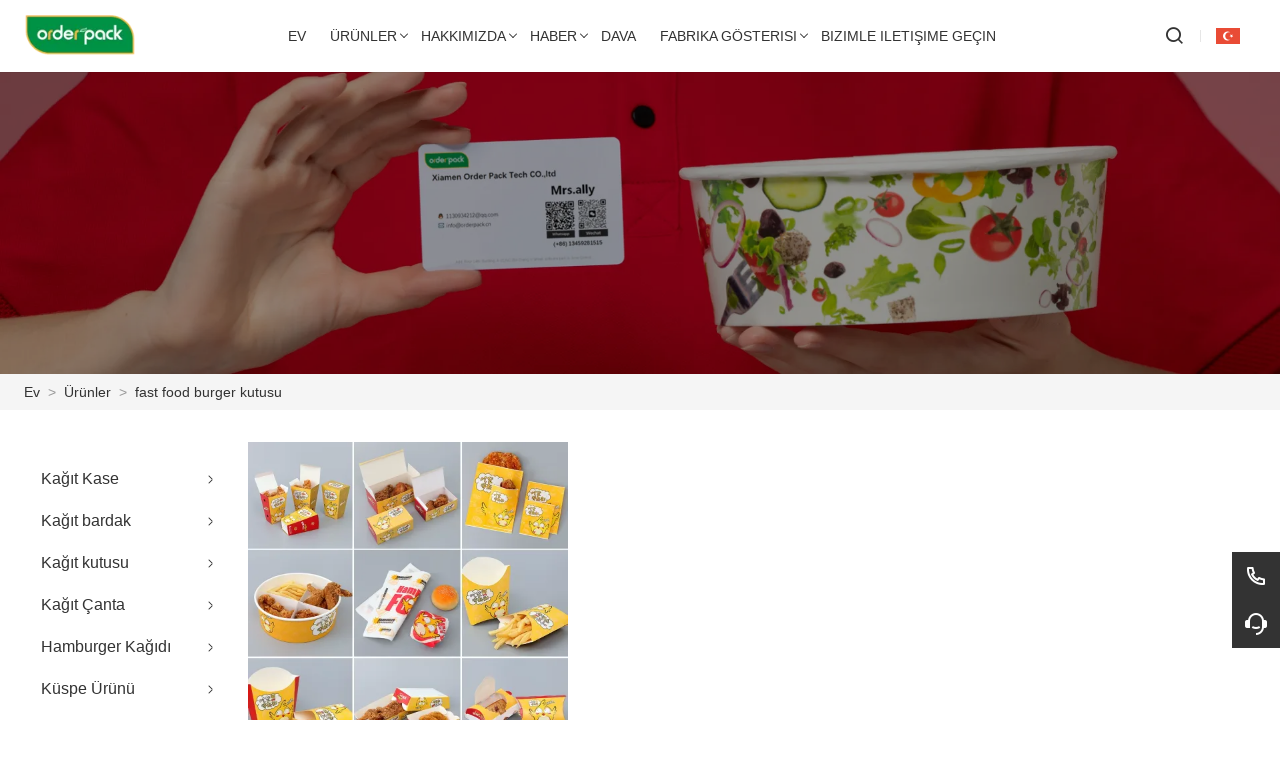

--- FILE ---
content_type: text/html; charset=UTF-8
request_url: https://tr.odpack.com/product-tag/fast+food+burger+kutusu
body_size: 6330
content:
<!DOCTYPE html>
<html xmlns="http://www.w3.org/1999/xhtml" lang="en">
<head>
    <meta charset="UTF-8">
    <meta http-equiv="Content-Type" content="text/html; charset=utf-8" />
    <meta name="viewport" content="width=device-width, initial-scale=1, minimum-scale=1, user-scalable=no , maximum-scale=1" />
    <meta http-equiv="X-UA-Compatible" content="IE=edge,chrome=1,IE=10">
    <meta content="telephone=no" name="format-detection">
    <title>fast food burger kutusu,Ucuz fast food burger kutusu Tedarikçi</title>
    <meta name="keywords" content="fast food burger kutusu Fiyatlar,fast food burger kutusu Markalar,fast food burger kutusu Alıntılar,fast food burger kutusu Şirket,İndirim fast food burger kutusu,fast food burger kutusu Promosyonlar">
    <meta name="description" content="Tedarik fast food burger kutusu Toptan satış Fabrika,Satış Düşük fiyat fast food burger kutusu Satın Alma,satın al fast food burger kutusu Özelleştirilmiş,Yüksek kalite fast food burger kutusu Üretici.">
    <link rel="shortcut icon" href="https://img.waimaoniu.net/3620/3620-202309071534539564.png">
    <link rel="canonical" href="https://tr.odpack.com/product-tag/fast+food+burger+kutusu" />
        <link rel="alternate" hreflang="ar" href="http://ar.odpack.com" />
    <link rel="alternate" hreflang="de" href="http://de.odpack.com" />
    <link rel="alternate" hreflang="el" href="http://el.odpack.com" />
    <link rel="alternate" hreflang="x-default" href="http://www.odpack.com" />
    <link rel="alternate" hreflang="en" href="http://www.odpack.com" />
    <link rel="alternate" hreflang="es" href="http://es.odpack.com" />
    <link rel="alternate" hreflang="fr" href="http://fr.odpack.com" />
    <link rel="alternate" hreflang="hi" href="http://hi.odpack.com" />
    <link rel="alternate" hreflang="hu" href="http://hu.odpack.com" />
    <link rel="alternate" hreflang="id" href="http://id.odpack.com" />
    <link rel="alternate" hreflang="it" href="http://it.odpack.com" />
    <link rel="alternate" hreflang="ja" href="http://ja.odpack.com" />
    <link rel="alternate" hreflang="ms" href="http://ms.odpack.com" />
    <link rel="alternate" hreflang="nl" href="http://nl.odpack.com" />
    <link rel="alternate" hreflang="pt" href="http://pt.odpack.com" />
    <link rel="alternate" hreflang="ro" href="http://rom.odpack.com" />
    <link rel="alternate" hreflang="ru" href="http://ru.odpack.com" />
    <link rel="alternate" hreflang="sv" href="http://swe.odpack.com" />
    <link rel="alternate" hreflang="th" href="http://th.odpack.com" />
    <link rel="alternate" hreflang="tl" href="http://tl.odpack.com" />
    <link rel="alternate" hreflang="tr" href="http://tr.odpack.com" />

        <link rel="stylesheet" href="/template/nmoban102/css/init.css" type="text/css">
        <link rel="stylesheet" href="/template/nmoban102/font/iconfont.css" type="text/css">
        <link rel="stylesheet" href="/template/nmoban102/css/style-3620.css" type="text/css">
</head>
<body>
<div class="w102-layout">
    <header class="w102-header">
        <div class="w102-header-wrap">
            <div class="w102-header-content w102-wrapper">
                <div class="w102-header-logo">
                    <a href="/">
                        <img
                            class="lazy"
                            data-src="https://img.waimaoniu.net/3620/3620-202307191503137932.png?x-oss-process=image/format,webp"
                            alt="Xiamen Sipariş Paketi Tech CO.,ltd">
                    </a>
                </div>
                <div class="w102-header-nav">
                                        <ul>
                                                <li class="">
                            <a href="/">
                                <span>Ev</span>
                                                            </a>
                                                    </li>
                                                <li class="">
                            <a href="/products">
                                <span>Ürünler</span>
                                                                <i></i>
                                                            </a>
                                                        <ul>
                                                                <li>
                                    <a href="/product-list/paper-bowl">
                                        <span>Kağıt Kase</span>
                                                                            </a>
                                                                    </li>
                                                                <li>
                                    <a href="/product-list/paper-cup">
                                        <span>Kağıt bardak</span>
                                                                            </a>
                                                                    </li>
                                                                <li>
                                    <a href="/product-list/paper-box">
                                        <span>Kağıt kutusu</span>
                                                                            </a>
                                                                    </li>
                                                                <li>
                                    <a href="/product-list/paper-bag">
                                        <span>Kağıt Çanta</span>
                                                                            </a>
                                                                    </li>
                                                                <li>
                                    <a href="/product-list/burger-paper">
                                        <span>Hamburger Kağıdı</span>
                                                                            </a>
                                                                    </li>
                                                                <li>
                                    <a href="/product-list/bagasse-product">
                                        <span>Küspe Ürünü</span>
                                                                            </a>
                                                                    </li>
                                                                <li>
                                    <a href="/product-list/more-food-packaging">
                                        <span>Daha Gıda Ambalajları</span>
                                                                            </a>
                                                                    </li>
                                                                <li>
                                    <a href="/product-list/paper-bucket">
                                        <span>Kağıt Kovası</span>
                                                                            </a>
                                                                    </li>
                                                                <li>
                                    <a href="/product-list/plastic-food-packaging">
                                        <span>Plastik Gıda Ambalajları</span>
                                                                            </a>
                                                                    </li>
                                                            </ul>
                                                    </li>
                                                <li class="">
                            <a href="/aboutus">
                                <span>Hakkımızda</span>
                                                                <i></i>
                                                            </a>
                                                        <ul>
                                                                <li>
                                    <a href="/company-style">
                                        <span>Şirket tarzı</span>
                                                                            </a>
                                                                    </li>
                                                                <li>
                                    <a href="/exhibition">
                                        <span>Sergi faaliyetleri</span>
                                                                            </a>
                                                                    </li>
                                                                <li>
                                    <a href="/cert">
                                        <span>Sertifikalar</span>
                                                                            </a>
                                                                    </li>
                                                                <li>
                                    <a href="/brand">
                                        <span>Marka</span>
                                                                            </a>
                                                                    </li>
                                                                <li>
                                    <a href="/team-service">
                                        <span>Takım servisi</span>
                                                                            </a>
                                                                    </li>
                                                                <li>
                                    <a href="/faq">
                                        <span>Sıkça sorulan sorular</span>
                                                                            </a>
                                                                    </li>
                                                            </ul>
                                                    </li>
                                                <li class="">
                            <a href="/news">
                                <span>haber</span>
                                                                <i></i>
                                                            </a>
                                                        <ul>
                                                                <li>
                                    <a href="/news-list/blog">
                                        <span>Blog</span>
                                                                            </a>
                                                                    </li>
                                                                <li>
                                    <a href="/news-list/product-news">
                                        <span>Ürün Haberleri</span>
                                                                            </a>
                                                                    </li>
                                                                <li>
                                    <a href="/news-list/company-news">
                                        <span>Şirket Haberleri</span>
                                                                            </a>
                                                                    </li>
                                                            </ul>
                                                    </li>
                                                <li class="">
                            <a href="/case">
                                <span>dava</span>
                                                            </a>
                                                    </li>
                                                <li class="">
                            <a href="/factory/material-area">
                                <span>fabrika gösterisi</span>
                                                                <i></i>
                                                            </a>
                                                        <ul>
                                                                <li>
                                    <a href="/factory/material-area">
                                        <span>Malzeme alanı</span>
                                                                            </a>
                                                                    </li>
                                                                <li>
                                    <a href="/factory/german-heidelberg-5-color-printing-machines">
                                        <span>Alman Heidelberg 5 renkli baskı makineleri</span>
                                                                            </a>
                                                                    </li>
                                                                <li>
                                    <a href="/factory/top-domestic-flexographic-printing-machine">
                                        <span>En iyi yerli fleksografik baskı makinesi</span>
                                                                            </a>
                                                                    </li>
                                                            </ul>
                                                    </li>
                                                <li class="">
                            <a href="/contact">
                                <span>Bizimle iletişime geçin</span>
                                                            </a>
                                                    </li>
                                            </ul>
                                    </div>
                <div class="w102-header-menu">
                    <ul>
                        <li class="search">
                            <a href="#search" rel="search:open">
                                <i class="w102-iconfont icon-search-line"></i>
                            </a>
                        </li>
                                                <li class="language">
                            <a href="javascript:">
                                <img class="lazy"
                                     data-src="/template/nmoban102/img/flag/icon_flag_tr.png"
                                     alt="Türk"
                                     title="Türk"
                                >
                            </a>
                            <ul>
                                                                <li>
                                    <a href="http://ar.odpack.com" title="العربية">
                                        <img class="lazy" data-src="/template/nmoban102/img/flag/icon_flag_ar.png" alt="العربية">
                                        <span>العربية</span>
                                    </a>
                                </li>
                                                                <li>
                                    <a href="http://de.odpack.com" title="Deutsch">
                                        <img class="lazy" data-src="/template/nmoban102/img/flag/icon_flag_de.png" alt="Deutsch">
                                        <span>Deutsch</span>
                                    </a>
                                </li>
                                                                <li>
                                    <a href="http://el.odpack.com" title="Ελληνική γλώσσα">
                                        <img class="lazy" data-src="/template/nmoban102/img/flag/icon_flag_el.png" alt="Ελληνική γλώσσα">
                                        <span>Ελληνική γλώσσα</span>
                                    </a>
                                </li>
                                                                <li>
                                    <a href="http://www.odpack.com" title="English">
                                        <img class="lazy" data-src="/template/nmoban102/img/flag/icon_flag_en.png" alt="English">
                                        <span>English</span>
                                    </a>
                                </li>
                                                                <li>
                                    <a href="http://es.odpack.com" title="Español">
                                        <img class="lazy" data-src="/template/nmoban102/img/flag/icon_flag_es.png" alt="Español">
                                        <span>Español</span>
                                    </a>
                                </li>
                                                                <li>
                                    <a href="http://fr.odpack.com" title="Français">
                                        <img class="lazy" data-src="/template/nmoban102/img/flag/icon_flag_fr.png" alt="Français">
                                        <span>Français</span>
                                    </a>
                                </li>
                                                                <li>
                                    <a href="http://hi.odpack.com" title="हिन्दी">
                                        <img class="lazy" data-src="/template/nmoban102/img/flag/icon_flag_hi.png" alt="हिन्दी">
                                        <span>हिन्दी</span>
                                    </a>
                                </li>
                                                                <li>
                                    <a href="http://hu.odpack.com" title="magyar">
                                        <img class="lazy" data-src="/template/nmoban102/img/flag/icon_flag_hu.png" alt="magyar">
                                        <span>magyar</span>
                                    </a>
                                </li>
                                                                <li>
                                    <a href="http://id.odpack.com" title="Indonesia">
                                        <img class="lazy" data-src="/template/nmoban102/img/flag/icon_flag_id.png" alt="Indonesia">
                                        <span>Indonesia</span>
                                    </a>
                                </li>
                                                                <li>
                                    <a href="http://it.odpack.com" title="Italiano">
                                        <img class="lazy" data-src="/template/nmoban102/img/flag/icon_flag_it.png" alt="Italiano">
                                        <span>Italiano</span>
                                    </a>
                                </li>
                                                                <li>
                                    <a href="http://ja.odpack.com" title="日本語">
                                        <img class="lazy" data-src="/template/nmoban102/img/flag/icon_flag_ja.png" alt="日本語">
                                        <span>日本語</span>
                                    </a>
                                </li>
                                                                <li>
                                    <a href="http://ms.odpack.com" title="Melayu">
                                        <img class="lazy" data-src="/template/nmoban102/img/flag/icon_flag_ms.png" alt="Melayu">
                                        <span>Melayu</span>
                                    </a>
                                </li>
                                                                <li>
                                    <a href="http://nl.odpack.com" title="Nederlands">
                                        <img class="lazy" data-src="/template/nmoban102/img/flag/icon_flag_nl.png" alt="Nederlands">
                                        <span>Nederlands</span>
                                    </a>
                                </li>
                                                                <li>
                                    <a href="http://pt.odpack.com" title="Português">
                                        <img class="lazy" data-src="/template/nmoban102/img/flag/icon_flag_pt.png" alt="Português">
                                        <span>Português</span>
                                    </a>
                                </li>
                                                                <li>
                                    <a href="http://rom.odpack.com" title="în limba română">
                                        <img class="lazy" data-src="/template/nmoban102/img/flag/icon_flag_rom.png" alt="în limba română">
                                        <span>în limba română</span>
                                    </a>
                                </li>
                                                                <li>
                                    <a href="http://ru.odpack.com" title="Pусский">
                                        <img class="lazy" data-src="/template/nmoban102/img/flag/icon_flag_ru.png" alt="Pусский">
                                        <span>Pусский</span>
                                    </a>
                                </li>
                                                                <li>
                                    <a href="http://swe.odpack.com" title="svenska">
                                        <img class="lazy" data-src="/template/nmoban102/img/flag/icon_flag_swe.png" alt="svenska">
                                        <span>svenska</span>
                                    </a>
                                </li>
                                                                <li>
                                    <a href="http://th.odpack.com" title="ภาษาไทย">
                                        <img class="lazy" data-src="/template/nmoban102/img/flag/icon_flag_th.png" alt="ภาษาไทย">
                                        <span>ภาษาไทย</span>
                                    </a>
                                </li>
                                                                <li>
                                    <a href="http://tl.odpack.com" title="Wikang Tagalog">
                                        <img class="lazy" data-src="/template/nmoban102/img/flag/icon_flag_tl.png" alt="Wikang Tagalog">
                                        <span>Wikang Tagalog</span>
                                    </a>
                                </li>
                                                                <li>
                                    <a href="http://tr.odpack.com" title="Türk">
                                        <img class="lazy" data-src="/template/nmoban102/img/flag/icon_flag_tr.png" alt="Türk">
                                        <span>Türk</span>
                                    </a>
                                </li>
                                                            </ul>
                        </li>
                                                <li class="toggle">
                            <a href="javascript:">
                                <span>
                                    <i></i>
                                    <i></i>
                                    <i></i>
                                </span>
                            </a>
                        </li>
                    </ul>
                </div>
                <div class="w102-header-search">
                    <form action="/product-search" method="get">
                        <div class="search-bar">
                            <input type="text" placeholder="Search ..." name="key" value="">
                            <button type="submit">
                                <i class="w102-iconfont icon-search-line"></i>
                            </button>
                        </div>
                    </form>
                </div>
            </div>
        </div>
    </header>
    <main class="w102-container">
    <section class="w102-section mm">
    <div class="w102-inner-backing">
        <div class="w102-inner-backing-wrap">
                        <img src=""
                 class="lazy"
                 data-src="https://img.waimaoniu.net/3620/3620-202309011523230558.png?x-oss-process=image/resize,m_lfit,w_1920/format,webp"
                 alt="sipariş paketi kartı">
                        <span class="mask"></span>
        </div>
    </div>
</section>    <section class="w102-section mm">
    <div class="w102-crumb">
        <div class="w102-crumb-wrap w102-wrapper">
            <ul class="w102-crumb-list">
                                    <li class="w102-crumb-item">
                        <a href="/">Ev</a>
                    </li>
                    <li class="w102-crumb-item separator">
                        <span> > </span>
                    </li>
                                    <li class="w102-crumb-item">
                        <a href="/products">Ürünler</a>
                    </li>
                    <li class="w102-crumb-item separator">
                        <span> > </span>
                    </li>
                                    <li class="w102-crumb-item">
                        <a href="javascript:;">fast food burger kutusu</a>
                    </li>
                    <li class="w102-crumb-item separator">
                        <span> > </span>
                    </li>
                            </ul>
        </div>
    </div>
</section>            <section class="w102-section w102-tabs auto-hide mm">
            <div class="w102-tabs-wrap">
                <div class="w102-tabs-content">
                    <ul>
                                                    <li>
                                <a href="/product-list/paper-bowl">Kağıt Kase</a>
                            </li>
                                                    <li>
                                <a href="/product-list/paper-cup">Kağıt bardak</a>
                            </li>
                                                    <li>
                                <a href="/product-list/paper-box">Kağıt kutusu</a>
                            </li>
                                                    <li>
                                <a href="/product-list/paper-bag">Kağıt Çanta</a>
                            </li>
                                                    <li>
                                <a href="/product-list/burger-paper">Hamburger Kağıdı</a>
                            </li>
                                                    <li>
                                <a href="/product-list/bagasse-product">Küspe Ürünü</a>
                            </li>
                                                    <li>
                                <a href="/product-list/more-food-packaging">Daha Gıda Ambalajları</a>
                            </li>
                                                    <li>
                                <a href="/product-list/paper-bucket">Kağıt Kovası</a>
                            </li>
                                                    <li>
                                <a href="/product-list/plastic-food-packaging">Plastik Gıda Ambalajları</a>
                            </li>
                                            </ul>
                </div>
            </div>
        </section>
        <section class="w102-section">
        <div class="w102-product-grid">
            <div class="w102-product-grid-wrap w102-wrapper">
                                <div class="w102-product-grid-sidebar">
                        <ul>
                                                            <li>
                                    <a href="/product-list/paper-bowl">Kağıt Kase</a>
                                </li>
                                                            <li>
                                    <a href="/product-list/paper-cup">Kağıt bardak</a>
                                </li>
                                                            <li>
                                    <a href="/product-list/paper-box">Kağıt kutusu</a>
                                </li>
                                                            <li>
                                    <a href="/product-list/paper-bag">Kağıt Çanta</a>
                                </li>
                                                            <li>
                                    <a href="/product-list/burger-paper">Hamburger Kağıdı</a>
                                </li>
                                                            <li>
                                    <a href="/product-list/bagasse-product">Küspe Ürünü</a>
                                </li>
                                                            <li>
                                    <a href="/product-list/more-food-packaging">Daha Gıda Ambalajları</a>
                                </li>
                                                            <li>
                                    <a href="/product-list/paper-bucket">Kağıt Kovası</a>
                                </li>
                                                            <li>
                                    <a href="/product-list/plastic-food-packaging">Plastik Gıda Ambalajları</a>
                                </li>
                                                    </ul>
                </div>
                                <div class="w102-product-grid-content">
                                                                <div class="bd">
                            <ul>
                                                                    <li>
                                        <a href="/product/custom-paper-fast-food-box-set-food-take-out-bag">
                                            <img class="lazy"
                                                 data-src="https://img.waimaoniu.net/3620/3620-202309191630539190.jpg?x-oss-process=image/resize,m_lfit,w_480/format,webp"
                                                 alt="Özel kağıt fast food kutu seti yiyecek çıkarma çantası">
                                            <h3>Özel kağıt fast food kutu seti yiyecek çıkarma çantası</h3>
                                        </a>
                                    </li>
                                                            </ul>
                        </div>
                                    </div>
            </div>
        </div>
    </section>
        <section class="w102-section" id="inquiry-area">
    <div class="w102-inquiry">
        <div class="w102-inquiry-wrap w102-wrapper">
            <div class="w102-inquiry-alert">
                Son fiyat olsun? En kısa sürede cevap vereceğiz (12 saat içinde)            </div>
            <form action="/" name="inquiryFrom" class="w102-inquiry-form">
                <ul>
                    <li class="col-1-2">
                        <label class="label">E-posta : <em>*</em></label>
                        <input type="text" placeholder="En iyi iletişim e-postanız:" name="email">
                        <span class="tips">Required and valid email address</span>
                    </li>
                    <li class="col-1-2">
                        <label class="label">isim : </label>
                        <input type="text" placeholder="Adınız ne?" name="name">
                        <span class="tips">This field is required</span>
                    </li>
                    <li class="col-1-2">
                        <label class="label">Telefon : </label>
                        <input type="text" placeholder="En iyi iletişim numarası:" name="phone">
                        <span class="tips">This field is required</span>
                    </li>
                    <li class="col-1-2">
                        <label class="label">şirket : </label>
                        <input type="text" placeholder="Şirket adın:" name="company">
                        <span class="tips">This field is required</span>
                    </li>
                    <li>
                        <label class="label">Mesaj : <em>*</em></label>
                        <textarea rows="5" placeholder="Ne hakkında bilgi almak istersiniz?" name="message"></textarea>
                        <span class="tips">This field is required</span>
                    </li>
                    <li>
                        <button type="submit">
                            <span>Gönder</span>
                        </button>
                        <label class="checkbox">
                            <input type="checkbox" checked>
                            <span>
                                <a href="/privacypolicy">Gizlilik Politikası</a>
                            </span>
                        </label>
                    </li>
                </ul>
            </form>
        </div>
    </div>
</section></main>    <footer class="w102-footer">
        <div class="w102-footer-content">
            <div class="w102-footer-wrap w102-wrapper">
                <ul class="w102-footer-list">
                                        <li class="w102-footer-item">
                        <dl>
                                                        <dt>BİLGİ</dt>
                                                                                    <dd>
                                <a href="/news">Haberler</a>
                            </dd>
                                                        <dd>
                                <a href="/case">Dava</a>
                            </dd>
                                                        <dd>
                                <a href="cert">Sertifikalar</a>
                            </dd>
                                                        <dd>
                                <a href="/sitemap">Site Haritası</a>
                            </dd>
                                                        <dd>
                                <a href="/privacypolicy">Gizlilik Politikası</a>
                            </dd>
                                                    </dl>
                    </li>
                                        <li class="w102-footer-item">
                        <dl>
                                                        <dt>Hakkımızda</dt>
                                                                                    <dd>
                                <a href="/aboutus">Firma bilgileri</a>
                            </dd>
                                                        <dd>
                                <a href="/company-style">Şirket Stili</a>
                            </dd>
                                                        <dd>
                                <a href="/factory/material-area">Fabrika Gösterisi</a>
                            </dd>
                                                        <dd>
                                <a href="/team-service">Ekip Hizmeti</a>
                            </dd>
                                                        <dd>
                                <a href="/faq">SSS</a>
                            </dd>
                                                    </dl>
                    </li>
                                        <li class="w102-footer-item">
                        <dl>
                                                        <dt>Ürünler</dt>
                                                                                    <dd>
                                <a href="/product-list/paper-bowl">Kağıt Kase</a>
                            </dd>
                                                        <dd>
                                <a href="/product-list/paper-cup">Kağıt bardak</a>
                            </dd>
                                                        <dd>
                                <a href="/product-list/paper-box">Kağıt kutusu</a>
                            </dd>
                                                        <dd>
                                <a href="/product-list/paper-bucket">Kağıt Kovası</a>
                            </dd>
                                                        <dd>
                                <a href="/product-list/paper-bag">Kağıt Çanta</a>
                            </dd>
                                                        <dd>
                                <a href="/product-list/food-packaging-paper">Gıda Ambalaj Kağıdı</a>
                            </dd>
                                                    </dl>
                    </li>
                                        <li class="w102-footer-item alive">
                        <dl>
                                                        <dt class="icon">
                                                                <a href="https://www.youtube.com/channel/UCqHsSP3u2VXA9Omxm5utJsA"
                                   target="_blank"
                                   rel="nofollow"
                                   title="YouTube">
                                    <i class="w102-iconfont icon-youtube-circle-fill"></i>
                                </a>
                                                                <a href="https://twitter.com/"
                                   target="_blank"
                                   rel="nofollow"
                                   title="Twitter">
                                    <i class="w102-iconfont icon-twitter-circle-fill"></i>
                                </a>
                                                                <a href="https://www.facebook.com/profile.php?id=61551483808778"
                                   target="_blank"
                                   rel="nofollow"
                                   title="Facebook">
                                    <i class="w102-iconfont icon-facebook-circle-fill"></i>
                                </a>
                                                                <a href="https://www.linkedin.com/"
                                   target="_blank"
                                   rel="nofollow"
                                   title="LinkedIn">
                                    <i class="w102-iconfont icon-linkedin-circle-fill"></i>
                                </a>
                                                                <a href="https://www.pinterest.com/"
                                   target="_blank"
                                   rel="nofollow"
                                   title="Pinterest">
                                    <i class="w102-iconfont icon-pinterest-circle-fill"></i>
                                </a>
                                                                <a href="https://www.instagram.com/"
                                   target="_blank"
                                   rel="nofollow"
                                   title="Instagram">
                                    <i class="w102-iconfont icon-instagram-circle-fill"></i>
                                </a>
                                                            </dt>
                                                                                    <dd>
                                <i class="w102-iconfont icon-map-pin-line"></i>
                                <span>Adres:</span>
                                <a href="/contact">Bina, A-02,NO.359 Cheng Yi Caddesi, yazılım parkı iii, Jimei Bölgesi,</a>
                            </dd>
                                                                                    <dd>
                                <i class="w102-iconfont icon-mail-line"></i>
                                <span>E-posta:</span>
                                <a href="mailto:info@orderpack.cn">info@orderpack.cn</a>
                            </dd>
                                                                                    <dd>
                                <i class="w102-iconfont icon-phone-line"></i>
                                <span>Telefon:</span>
                                <a href="tel://+86-13459281515">+86-13459281515</a>
                            </dd>
                                                    </dl>
                    </li>
                </ul>
            </div>
        </div>
                <div class="w102-footer-external">
                        <a href="/product-tag/plastik+bardak">plastik bardak</a>
                        <a href="/product-tag/posta+kutusu">posta kutusu</a>
                        <a href="/product-tag/ka%C4%9F%C4%B1t+tabaklar">kağıt tabaklar</a>
                        <a href="/product-tag/%C3%87in+%C5%9Fehriye+kutusu">Çin şehriye kutusu</a>
                        <a href="/product-tag/tek+kullan%C4%B1ml%C4%B1k+kaseler+konteyner">tek kullanımlık kaseler konteyner</a>
                        <a href="/product-tag/burger+kutusu">burger kutusu</a>
                        <a href="/product-tag/tek+kullan%C4%B1ml%C4%B1k+kahve+fincanlar%C4%B1">tek kullanımlık kahve fincanları</a>
                        <a href="/product-tag/U+%C5%9Feklinde+bardak">U şeklinde bardak</a>
                        <a href="/product-tag/ya%C4%9F+ge%C3%A7irmez+ka%C4%9F%C4%B1t">yağ geçirmez kağıt</a>
                        <a href="/product-tag/pi%C5%9Firme+ka%C4%9F%C4%B1d%C4%B1">pişirme kağıdı</a>
                    </div>
                <div class="w102-footer-copyright">
            <span>Telif hakkı © Xiamen Order Pack Tech CO.,ltd'ye aittir.</span>
        </div>
    </footer>
    <aside class="w102-sidebar">
        <div class="w102-sidebar-wrap">
            <ul class="w102-sidebar-list">
                                <li class="w102-sidebar-item">
                    <div class="wrap">
                        <a href="tel://+86-13459281515"
                           class="trigger">
                            <span class="icon">
                                <i class="w102-iconfont icon-phone-line"></i>
                            </span>
                            <span class="text">+86-13459281515</span>
                        </a>
                    </div>
                </li>
                                                                <li class="w102-sidebar-item primary">
                    <div class="wrap">
                        <a href="/contact#inquiry-area" class="trigger">
                            <span class="icon">
                                <i class="w102-iconfont icon-customer-service-2-fill"></i>
                            </span>
                            <span class="text">Şimdi Sorgulama</span>
                        </a>
                    </div>
                </li>
                <li class="w102-sidebar-item top">
                    <div class="wrap">
                        <a href="#" class="trigger">
                            <span class="icon">
                                <i class="w102-iconfont icon-arrow-up-line"></i>
                            </span>
                            <span class="text">TOP</span>
                        </a>
                    </div>
                </li>
            </ul>
        </div>
    </aside>
</div>
<div class="w102-search" id="search">
    <div class="w102-search-wrap">
        <a href="#search" class="w102-search-close" rel="search:close">
            <i class="w102-iconfont icon-close-line"></i>
        </a>
        <div class="w102-search-content">
            <div class="search-bar">
                <form action="/product-search" method="get">
                    <div class="bar">
                        <input type="text" placeholder="search..." name="key" value="">
                        <button type="submit">
                            <i class="w102-iconfont icon-search-line"></i>
                        </button>
                    </div>
                </form>
            </div>
                        <div class="search-tip">
                                <a href="/product-tag/plastik+bardak">plastik bardak</a>
                                <a href="/product-tag/posta+kutusu">posta kutusu</a>
                                <a href="/product-tag/ka%C4%9F%C4%B1t+tabaklar">kağıt tabaklar</a>
                                <a href="/product-tag/%C3%87in+%C5%9Fehriye+kutusu">Çin şehriye kutusu</a>
                                <a href="/product-tag/tek+kullan%C4%B1ml%C4%B1k+kaseler+konteyner">tek kullanımlık kaseler konteyner</a>
                                <a href="/product-tag/burger+kutusu">burger kutusu</a>
                                <a href="/product-tag/tek+kullan%C4%B1ml%C4%B1k+kahve+fincanlar%C4%B1">tek kullanımlık kahve fincanları</a>
                                <a href="/product-tag/U+%C5%9Feklinde+bardak">U şeklinde bardak</a>
                                <a href="/product-tag/ya%C4%9F+ge%C3%A7irmez+ka%C4%9F%C4%B1t">yağ geçirmez kağıt</a>
                                <a href="/product-tag/pi%C5%9Firme+ka%C4%9F%C4%B1d%C4%B1">pişirme kağıdı</a>
                            </div>
                    </div>
    </div>
</div>
<script src="/template/nmoban102/js/lazyload/lazyload.min.js" type="text/javascript" ></script>
<script src="/template/nmoban102/js/wmn/w102.min.js" type="text/javascript" ></script>
<script src="/template/nmoban102/js/app.js" type="text/javascript" ></script>
<script src="/template/nmoban102/js/jquery/jquery.min.js" type="text/javascript" ></script>
<!-- Global site tag (gtag.js) - Google Analytics -->
<script async src="https://www.googletagmanager.com/gtag/js?id=G-T65K8YDDNM"></script>
<script>
  window.dataLayer = window.dataLayer || [];
  function gtag(){dataLayer.push(arguments);}
  gtag('js', new Date());

  gtag('config', 'G-T65K8YDDNM');
</script>

<script>
window.addEventListener('load', function(event){

  if(window.location.href.includes('inq_success.php')){
    gtag('event', 'form_submit');
  };

  setTimeout(function (){
    gtag('event', 'visit_more_than_30_seconds');
  }, 30000);

  var page_counts = 3;
  var total_page_counts = localStorage.getItem("total_page_counts");

  total_page_counts++;

  if(total_page_counts == page_counts){
    gtag('event', 'visit_more_than_' + page_counts + '_pages');
  };

  localStorage.setItem("total_page_counts", total_page_counts);

});
</script>
<!-- Google tag (gtag.js) -->
<script async src="https://www.googletagmanager.com/gtag/js?id=AW-11453264779"></script>
<script>
  window.dataLayer = window.dataLayer || [];
  function gtag(){dataLayer.push(arguments);}
  gtag('js', new Date());

  gtag('config', 'AW-11453264779');
</script>
<!-- Event snippet for 3620-欧德派克-X3 conversion page -->
  <script>
    window.addEventListener("load", function (e) {
        document.querySelectorAll("[type='submit']").forEach(function (e) {
            e.addEventListener("click", function () {

                var email = document.querySelector('[name="email"]').value;
                var msg = document.querySelector('[name="message"]').value;
                var mailformat = /^\w+([\.-]?\w+)*@\w+([\.-]?\w+)*(\.\w{2,3})+$/;

                if (email != "" && msg != "" && email.match(mailformat)) {
                    gtag('set', 'user_data', {
                        'email': email
                    })
                     gtag('event', 'conversion',{ 'send_to': 'AW-11453264779/vr0kCNTk6ogZEIvnq9Uq'});
                }
            });
        });
    });
</script><!--    <script src="--><!--" type="text/javascript" defer></script>-->


<script type="text/javascript" src='https://estat12.waimaoniu.com/js.php?id=3620' async></script>
<script type="text/javascript" src="https://im.waimaoniu.com/lib/gdimWsv.js" defer></script>
</body>
</html>

--- FILE ---
content_type: text/css
request_url: https://tr.odpack.com/template/nmoban102/css/style-3620.css
body_size: 10321
content:
@charset "UTF-8";
html {font-family:Microsoft Yahei,arial,serif;scroll-behavior:smooth;}
/*!- w102-header begin -*/
.w102-header {display:block;height:72px;}
.w102-header .w102-header-wrap {position:fixed;top:0;left:0;right:0;z-index:999;-webkit-box-shadow:0 1px 0 0 rgba(0,0,0,0.05);box-shadow:0 1px 0 0 rgba(0,0,0,0.05);background-color:#fff;height:72px;transition:height .5s;}
.w102-header .w102-header-content {display:flex;}
.w102-header .w102-header-logo {flex:none;font-size:0;}
.w102-header .w102-header-logo a {display:inline-block;margin:12px 0;}
.w102-header .w102-header-logo h1 {text-indent:-9999px;height:0;}
.w102-header .w102-header-logo img {display:block;height:48px;width:auto;}
.w102-header .w102-header-search {display:none;flex:none;padding:16px;}
.w102-header .w102-header-search .search-bar {display:flex;border-radius:4px;background-color:rgba(0,0,0,0.05);}
.w102-header .w102-header-search .search-bar > input {display:block;flex:1;width:100%;line-height:40px;border:0;background:none;padding:0 16px;color:#333;}
.w102-header .w102-header-search .search-bar > button {display:block;width:40px;height:40px;border:0;background:none;text-align:center;color:#333;}
.w102-header .w102-header-search .search-bar > button > i {font-size:16px;}
.w102-header .w102-header-nav {flex:10 1;}
.w102-header .w102-header-nav > ul {display:flex;flex-wrap:wrap;justify-content:center;}
.w102-header .w102-header-nav > ul > li {display:block;position:relative;}
.w102-header .w102-header-nav > ul > li > a {display:block;position:relative;text-align:center;padding:0 20px;line-height:72px;text-transform:uppercase;font-size:16px;color:#333;transition:color .4s;}
.w102-header .w102-header-nav > ul > li > a > i {display:block;position:absolute;top:50%;margin-top:-5px;right:6px;width:6px;height:6px;border-bottom:1px solid;border-right:1px solid;transition:border-color .4s;transform:rotate(45deg);}
.w102-header .w102-header-nav > ul > li:hover > a {color:#009346;}
.w102-header .w102-header-nav > ul > li:hover > ul {display:block;}
.w102-header .w102-header-nav > ul > li.active > a {background-color:#009346;color:#fff;}
.w102-header .w102-header-nav > ul ul {display:none;position:absolute;background-color:#fff;-webkit-box-shadow:0 0 0 1px rgba(0,0,0,0.05);box-shadow:0 0 0 1px rgba(0,0,0,0.05);left:50%;transform:translateX(-50%);}
.w102-header .w102-header-nav > ul ul li {position:relative;}
.w102-header .w102-header-nav > ul ul li a {display:block;line-height:40px;white-space:nowrap;word-break:keep-all;padding:0 24px;text-align:center;position:relative;font-size:14px;color:#666;transition:color .4s,background-color .4s;}
.w102-header .w102-header-nav > ul ul li a > i {display:block;position:absolute;top:50%;margin-top:-3px;right:8px;width:6px;height:6px;border-bottom:1px solid;border-right:1px solid;transform:rotate(-45deg);transition:border-color .4s;}
.w102-header .w102-header-nav > ul ul li ul {transform:none;left:100%;top:0;}
.w102-header .w102-header-nav > ul ul li:hover > a {background-color:#f5f5f5;color:#333;}
.w102-header .w102-header-nav > ul ul li:hover > ul {display:block;}
.w102-header .w102-header-menu {flex:none;}
.w102-header .w102-header-menu > ul {display:flex;justify-content:right;}
.w102-header .w102-header-menu > ul > li {display:block;position:relative;}
.w102-header .w102-header-menu > ul > li:after {display:block;position:absolute;top:50%;left:0;margin-top:-6px;content:'';width:1px;height:12px;background-color:#e6e6e6;}
.w102-header .w102-header-menu > ul > li.toggle {display:none;position:absolute;top:0;right:0;z-index:2;}
.w102-header .w102-header-menu > ul > li.toggle span {display:inline-block;position:relative;vertical-align:middle;width:20px;height:20px;overflow:hidden;}
.w102-header .w102-header-menu > ul > li.toggle span > i {display:block;position:absolute;width:200%;height:1px;left:-50%;background-color:#333;transition:all .3s;}
.w102-header .w102-header-menu > ul > li.toggle span > i:nth-child(1) {top:0;}
.w102-header .w102-header-menu > ul > li.toggle span > i:nth-child(2) {top:19px;}
.w102-header .w102-header-menu > ul > li.toggle span > i:nth-child(3) {top:9px;}
.w102-header .w102-header-menu > ul > li.toggle.opened span > i:nth-child(1) {top:9px;transform:rotate(45deg);}
.w102-header .w102-header-menu > ul > li.toggle.opened span > i:nth-child(2) {top:9px;transform:rotate(-45deg);}
.w102-header .w102-header-menu > ul > li.toggle.opened span > i:nth-child(3) {opacity:0;}
.w102-header .w102-header-menu > ul > li > a {display:block;position:relative;text-align:center;padding:0 24px;line-height:72px;font-size:0;color:#333;transition:color .4s,background-color .4s;}
.w102-header .w102-header-menu > ul > li > a > img {display:inline-block;vertical-align:middle;height:16px;width:auto;}
.w102-header .w102-header-menu > ul > li > a > i {display:inline-block;vertical-align:middle;font-size:20px;}
.w102-header .w102-header-menu > ul > li:first-child:after {display:none;}
.w102-header .w102-header-menu > ul > li:hover > a {color:#009346;background-color:#F5F5F5;}
.w102-header .w102-header-menu > ul > li:hover > ul {display:block;}
.w102-header .w102-header-menu > ul ul {display:none;position:absolute;background-color:#fff;-webkit-box-shadow:0 0 0 1px rgba(0,0,0,0.05);box-shadow:0 0 0 1px rgba(0,0,0,0.05);right:0;}
.w102-header .w102-header-menu > ul ul li > a {display:block;padding:0 24px;line-height:40px;white-space:nowrap;word-break:keep-all;font-size:0;color:#666;transition:color .4s,background-color .4s;}
.w102-header .w102-header-menu > ul ul li > a > img {display:inline-block;vertical-align:middle;height:16px;width:auto;margin-right:8px;}
.w102-header .w102-header-menu > ul ul li > a > span {display:inline-block;vertical-align:middle;font-size:14px;}
.w102-header .w102-header-menu > ul ul li:hover > a {background-color:#f5f5f5;color:#333;}
@media screen and (max-width:1280px) {.w102-header .w102-header-nav > ul > li > a {padding:0 12px;font-size:14px;}
.w102-header .w102-header-nav > ul > li > a > i {right:2px;}
.w102-header .w102-header-nav > ul ul li a {padding:0 16px;}
.w102-header .w102-header-nav > ul ul li a > i {right:4px;}
.w102-header .w102-header-menu > ul > li > a {padding:0 16px;}
.w102-header .w102-header-menu > ul ul li > a {padding:0 16px;}
}
@media screen and (max-width:992px) {.w102-header {height:56px;}
.w102-header .w102-header-wrap {background:#fff;height:56px;overflow:hidden;}
.w102-header .w102-header-content {flex-direction:column;padding:0;}
.w102-header .w102-header-logo {height:56px;padding:0 16px;}
.w102-header .w102-header-logo a {margin:8px 0;}
.w102-header .w102-header-logo img {height:40px;}
.w102-header .w102-header-search {display:block;}
.w102-header .w102-header-nav {order:1;}
.w102-header .w102-header-nav > ul {display:block;padding:0 16px;}
.w102-header .w102-header-nav > ul > li {border-top:1px solid #e6e6e6;}
.w102-header .w102-header-nav > ul > li > a {text-align:left;line-height:44px;font-size:14px;padding:0;color:#333;}
.w102-header .w102-header-nav > ul > li > a > i {display:none;}
.w102-header .w102-header-nav > ul > li:hover > a {color:#333;}
.w102-header .w102-header-nav > ul > li:hover > ul {display:none;}
.w102-header .w102-header-nav > ul > li.active > a {background-color:transparent;color:#333;}
.w102-header .w102-header-nav > ul ul {display:none;}
.w102-header .w102-header-menu > ul {display:block;}
.w102-header .w102-header-menu > ul > li:after {display:none;}
.w102-header .w102-header-menu > ul > li > a {padding:0 16px;color:#333;}
.w102-header .w102-header-menu > ul > li:hover > a {color:#333;background-color:transparent;}
.w102-header .w102-header-menu > ul > li:hover > ul {display:flex;}
.w102-header .w102-header-menu > ul > li.search {display:none;}
.w102-header .w102-header-menu > ul > li.language > a {display:none;}
.w102-header .w102-header-menu > ul > li.toggle {display:block;}
.w102-header .w102-header-menu > ul > li.toggle > a {line-height:56px;}
.w102-header .w102-header-menu > ul ul {display:flex;position:static;background-color:rgba(0,0,0,0.05);-webkit-box-shadow:none;box-shadow:none;right:auto;overflow-x:auto;}
.w102-header .w102-header-menu > ul ul li > a {padding:0 16px;color:#333;}
.w102-header.opened .w102-header-wrap {height:100vh;}
}
/*!- w102-header end -*//*!- w102-wrapper begin -*/.w102-wrapper {max-width:1660px;margin:0 auto;width:100%;padding:0 32px;}
@media screen and (max-width:1280px) {.w102-wrapper {padding:0 24px;}
}
@media screen and (max-width:992px) {.w102-wrapper {padding:0 16px;}
}
/*!- w102-wrapper end -*//*!- w102-section begin -*/.w102-section {padding:64px 0;}
@media screen and (max-width:1280px) {.w102-section {padding:32px 0;}
}
@media screen and (max-width:992px) {.w102-section {padding:16px 0;}
}
.w102-section.mm {padding:0;}
.w102-section.mb {padding-bottom:0;}
.w102-section.mt {padding-top:0;}
/*!- w102-section end -*//*!- w102-footer begin -*/.w102-footer {background-color:#F5F5F5;}
.w102-footer .w102-footer-content {padding:48px 0;}
.w102-footer .w102-footer-list {display:flex;justify-content:space-between;margin:-32px 0 0 -32px;}
.w102-footer .w102-footer-item {display:block;max-width:20%;min-width:15%;padding:32px 0 0 32px;}
.w102-footer .w102-footer-item dl {line-height:1.576;}
.w102-footer .w102-footer-item dl dt {font-size:18px;font-weight:500;text-transform:uppercase;margin-bottom:12px;color:#333;}
.w102-footer .w102-footer-item dl dt a {text-decoration:none;color:inherit;transition:color .3s;}
.w102-footer .w102-footer-item dl dt:hover a {color:#009346;}
.w102-footer .w102-footer-item dl dt.icon {font-size:0;}
.w102-footer .w102-footer-item dl dt.icon a {font-size:0;margin-right:8px;}
.w102-footer .w102-footer-item dl dt.icon a:hover i {color:#00612e;}
.w102-footer .w102-footer-item dl dt.icon i {font-size:32px;color:#009346;transition:color .3s;}
.w102-footer .w102-footer-item dl dd {display:block;font-size:16px;margin-bottom:8px;color:#666;}
.w102-footer .w102-footer-item dl dd a {text-decoration:none;color:inherit;transition:color .3s;}
.w102-footer .w102-footer-item dl dd:hover a {color:#009346;}
.w102-footer .w102-footer-external {display:block;text-align:center;line-height:1.576;font-size:14px;padding:8px 16px 32px;}
.w102-footer .w102-footer-external a {margin:4px;color:#999;}
.w102-footer .w102-footer-external a:hover {color:#009346;}
.w102-footer .w102-footer-copyright {background-color:#333333;color:#fff;text-align:center;font-size:14px;line-height:1.576;padding:16px;}
.w102-footer .w102-footer-copyright a {color:inherit;}
@media screen and (max-width:1280px) {.w102-footer .w102-footer-content {padding:32px 0;}
.w102-footer .w102-footer-list {margin:-24px 0 0 -24px;}
.w102-footer .w102-footer-item {padding:24px 0 0 24px;}
.w102-footer .w102-footer-item dl dt {font-size:16px;margin-bottom:8px;}
.w102-footer .w102-footer-item dl dt.icon i {font-size:32px;}
.w102-footer .w102-footer-item dl dd {font-size:14px;}
}
@media screen and (max-width:992px) {.w102-footer .w102-footer-content {padding:16px 0;}
.w102-footer .w102-footer-list {margin:-16px 0 0 -16px;justify-content:center;}
.w102-footer .w102-footer-item {padding:16px 0 0 16px;display:none;max-width:none;text-align:center;}
.w102-footer .w102-footer-item.alive {display:block;}
.w102-footer .w102-footer-copyright {font-size:12px;}
}
/*!- w102-footer end -*//*!- w102-sidebar begin -*/.w102-sidebar .w102-sidebar-wrap {position:fixed;top:50%;right:0;z-index:998;}
.w102-sidebar .w102-sidebar-item {position:relative;height:48px;}
.w102-sidebar .w102-sidebar-item .wrap {position:absolute;top:0;left:0;transition:all .3s;transform:translateX(-48px);}
.w102-sidebar .w102-sidebar-item .trigger {display:flex;color:#fff;background-color:#333333;}
.w102-sidebar .w102-sidebar-item .trigger .icon {display:block;flex:none;width:48px;height:48px;line-height:48px;text-align:center;}
.w102-sidebar .w102-sidebar-item .trigger .icon i {font-size:24px;}
.w102-sidebar .w102-sidebar-item .trigger .text {display:block;font-size:16px;line-height:48px;padding:0 16px 0 8px;white-space:nowrap;word-break:keep-all;}
.w102-sidebar .w102-sidebar-item .popover {display:none;position:absolute;top:0;right:100%;padding:0 12px 0 0;}
.w102-sidebar .w102-sidebar-item .popover .popover-wrap {position:relative;background-color:#fff;border-radius:2px;box-shadow:0 6px 20px 2px rgba(0,0,0,0.18);padding:2px 0;}
.w102-sidebar .w102-sidebar-item .popover .popover-wrap:after {display:block;content:'';position:absolute;z-index:1;top:20px;right:-8px;border-style:solid;border-width:8px 0 8px 8px;border-color:transparent transparent transparent #fff;}
.w102-sidebar .w102-sidebar-item .popover img {display:block;max-width:128px;height:auto;}
.w102-sidebar .w102-sidebar-item .popover ul li a {display:block;font-size:14px;line-height:40px;padding:0 16px;min-width:120px;white-space:nowrap;word-break:keep-all;color:#333;}
.w102-sidebar .w102-sidebar-item .popover ul li a i {font-size:20px;vertical-align:-.1em;}
.w102-sidebar .w102-sidebar-item .popover ul li a i[class*='icon-whatsapp'] {color:#25D366;}
.w102-sidebar .w102-sidebar-item .popover ul li a i[class*='icon-skype'] {color:#00AEF3;}
.w102-sidebar .w102-sidebar-item .popover ul li a i[class*='icon-facebook'] {color:#235B9E;}
.w102-sidebar .w102-sidebar-item .popover ul li a i[class*='icon-twitter'] {color:#00ACED;}
.w102-sidebar .w102-sidebar-item .popover ul li a i[class*='icon-messenger'] {color:#008AFF;}
.w102-sidebar .w102-sidebar-item .popover ul li a i[class*='icon-youtube'] {color:#FF0000;}
.w102-sidebar .w102-sidebar-item .popover ul li a:hover {background-color:#f2fff8;color:#009346;}
.w102-sidebar .w102-sidebar-item.top {display:none;}
.w102-sidebar .w102-sidebar-item:hover .wrap {transform:translateX(-100%);}
.w102-sidebar .w102-sidebar-item:hover .popover {display:block;}
.w102-sidebar.scrolled .w102-sidebar-item.top {display:block;}
@media screen and (max-width:1280px) {.w102-sidebar .w102-sidebar-wrap {top:auto;bottom:10%;}
}
@media screen and (max-width:992px) {.w102-sidebar {height:48px;}
.w102-sidebar .w102-sidebar-wrap {top:auto;bottom:0;left:0;}
.w102-sidebar .w102-sidebar-list {display:flex;background-color:#fff;box-shadow:0 0 0 1px #d9d9d9;}
.w102-sidebar .w102-sidebar-item {flex:1;height:auto;}
.w102-sidebar .w102-sidebar-item .wrap {position:relative;transform:translateX(0);}
.w102-sidebar .w102-sidebar-item .trigger {justify-content:center;background-color:#fff;color:#333;}
.w102-sidebar .w102-sidebar-item .trigger .icon {display:block;width:auto;height:48px;line-height:48px;text-align:center;}
.w102-sidebar .w102-sidebar-item .trigger .text {display:none;font-size:12px;padding-right:0;}
.w102-sidebar .w102-sidebar-item .popover {display:none;position:absolute;top:auto;left:50%;bottom:100%;right:auto;padding:0 0 12px;transform:translateX(-50%);}
.w102-sidebar .w102-sidebar-item .popover .popover-wrap {box-shadow:6px 0 20px 2px rgba(0,0,0,0.18);}
.w102-sidebar .w102-sidebar-item .popover .popover-wrap:after {top:auto;right:auto;left:50%;bottom:-8px;margin-left:-8px;border-width:8px 8px 0 8px;border-color:#fff transparent transparent transparent;}
.w102-sidebar .w102-sidebar-item.top {display:none;}
.w102-sidebar .w102-sidebar-item.primary {flex:2;order:2;}
.w102-sidebar .w102-sidebar-item.primary .trigger {background-color:#009346;color:#fff;}
.w102-sidebar .w102-sidebar-item.primary .trigger .text {display:block;}
.w102-sidebar .w102-sidebar-item:hover .wrap {transform:translateX(0);}
.w102-sidebar .w102-sidebar-item:hover .popover {display:block;}
.w102-sidebar.scrolled .w102-sidebar-item.top {display:none;}
}
/*!- w102-sidebar end -*//*!- w102-search begin -*/.w102-search {display:none;position:fixed;z-index:1002;top:0;left:0;width:100%;height:100%;background-color:rgba(0,0,0,0.8);}
.w102-search .w102-search-wrap {display:block;position:relative;width:100%;min-height:40%;background-color:#fff;}
.w102-search .w102-search-close {display:block;position:absolute;top:0;right:0;width:56px;height:56px;line-height:56px;transition:color .3s;text-align:center;}
.w102-search .w102-search-close i {font-size:24px;}
.w102-search .w102-search-close:hover {color:#009346;}
.w102-search .w102-search-content {display:block;max-width:768px;margin:0 auto;padding:10vh 16px;}
.w102-search .search-bar .bar {display:block;position:relative;}
.w102-search .search-bar input {display:block;width:100%;border:1px solid #d9d9d9;font-size:16px;line-height:46px;height:48px;padding:0 64px 0 16px;transition:all .3s;color:#333;}
.w102-search .search-bar input:focus {border-color:#009346;box-shadow:0 0 0 3px rgba(254,188,42,0.2);}
.w102-search .search-bar button {display:block;position:absolute;top:0;right:0;width:48px;height:48px;background-color:transparent;cursor:pointer;border:0;transition:color .3s;color:#333;}
.w102-search .search-bar button i {font-size:20px;}
.w102-search .search-bar button:hover {color:#009346;}
.w102-search .search-tip {display:block;font-size:0;line-height:1;margin-top:16px;}
.w102-search .search-tip a {display:inline-block;font-size:14px;line-height:32px;padding:0 16px;text-align:center;background-color:#F5F5F5;color:#333;max-width:180px;margin:12px 12px 0 0;border-radius:16px;transition:color .3s,background-color .3s;overflow:hidden;text-overflow:ellipsis;white-space:nowrap;word-break:normal;}
.w102-search .search-tip a:hover {background-color:#f2fff8;color:#009346;}
.w102-search.opened {display:block;}
.w102-search.opening {-webkit-animation:search-wrapper-in .4s both;animation:search-wrapper-in .4s both;}
.w102-search.opening .w102-search-wrap {-webkit-animation:search-content-in .4s both;animation:search-content-in .4s both;}
.w102-search.closing {-webkit-animation:search-wrapper-out .4s both;animation:search-wrapper-out .4s both;}
.w102-search.closing .w102-search-wrap {-webkit-animation:search-content-out .4s both;animation:search-content-out .4s both;}
@-webkit-keyframes search-wrapper-in {0% {opacity:0;}
100% {opacity:1;}
}
@keyframes search-wrapper-in {0% {opacity:0;}
100% {opacity:1;}
}
@-webkit-keyframes search-content-in {0% {transform:translateY(-100%);opacity:0;}
100% {transform:translateY(0);opacity:1;}
}
@keyframes search-content-in {0% {transform:translateY(-100%);opacity:0;}
100% {transform:translateY(0);opacity:1;}
}
@-webkit-keyframes search-wrapper-out {0% {opacity:1;}
100% {opacity:0;}
}
@keyframes search-wrapper-out {0% {opacity:1;}
100% {opacity:0;}
}
@-webkit-keyframes search-content-out {0% {transform:translateY(0);opacity:1;}
100% {transform:translateY(-100%);opacity:0;}
}
@keyframes search-content-out {0% {transform:translateY(0);opacity:1;}
100% {transform:translateY(-100%);opacity:0;}
}
/*!- w102-search end -*//*!- w102-inner-backing begin -*/.w102-inner-backing .w102-inner-backing-wrap {position:relative;width:100%;}
.w102-inner-backing .w102-inner-backing-wrap > img {display:block;height:0;width:100%;padding-bottom:16.6666666667%;}
.w102-inner-backing .w102-inner-backing-wrap > img.loaded {width:100%;height:auto;padding-right:0;padding-bottom:0;}
.w102-inner-backing .w102-inner-backing-wrap .mask {position:absolute;display:block;width:100%;height:100%;z-index:1;top:0;left:0;background-color:rgba(0,0,0,0.4);}
/*!- w102-inner-backing end -*//*!- w102-crumb begin -*/.w102-crumb {background-color:#F5F5F5;}
.w102-crumb .w102-crumb-list {font-size:0;}
.w102-crumb .w102-crumb-list .w102-crumb-item {display:inline-block;vertical-align:middle;font-size:16px;line-height:40px;margin-right:12px;color:#333;transition:color .5s;}
.w102-crumb .w102-crumb-list .w102-crumb-item:hover {color:#009346;}
.w102-crumb .w102-crumb-list .w102-crumb-item:nth-child(even),.w102-crumb .w102-crumb-list .w102-crumb-item.separator {color:#999;pointer-events:none;}
.w102-crumb .w102-crumb-list .w102-crumb-item:last-child.separator {display:none;}
@media screen and (max-width:1280px) {.w102-crumb .w102-crumb-list .w102-crumb-item {font-size:14px;line-height:36px;margin-right:8px;}
}
@media screen and (max-width:992px) {.w102-crumb .w102-crumb-list .w102-crumb-item {font-size:14px;line-height:32px;}
}
/*!- w102-crumb end -*//*!- w102-inquiry begin -*/.w102-inquiry .w102-inquiry-alert {font-size:16px;line-height:1.576;border-left:4px solid #009346;color:#009346;padding:16px 20px;margin-bottom:32px;font-weight:700;background-color:#f2fff8;}
.w102-inquiry .w102-inquiry-form ul {display:flex;flex-wrap:wrap;margin:-32px 0 0 -32px;}
.w102-inquiry .w102-inquiry-form ul li {display:block;width:100%;padding:32px 0 0 32px;position:relative;}
.w102-inquiry .w102-inquiry-form ul li.col-1-2 {width:50%;}
.w102-inquiry .w102-inquiry-form ul li.col-1-3 {width:33.3333%;}
.w102-inquiry .w102-inquiry-form ul li.error input[type="text"] {border-color:#FE5050;}
.w102-inquiry .w102-inquiry-form ul li.error input[type="text"]:focus {border-color:#FE5050;box-shadow:0 0 0 3px rgba(254,80,80,0.2);}
.w102-inquiry .w102-inquiry-form ul li.error textarea {border-color:#FE5050;}
.w102-inquiry .w102-inquiry-form ul li.error textarea:focus {border-color:#FE5050;box-shadow:0 0 0 3px rgba(254,80,80,0.2);}
.w102-inquiry .w102-inquiry-form ul li.error .tips {display:block;}
.w102-inquiry .label {display:block;font-size:16px;line-height:1;padding-bottom:8px;color:#333;}
.w102-inquiry .label > em {color:red;margin-right:8px;}
.w102-inquiry input[type="text"] {display:block;width:100%;font-size:16px;font-family:inherit;height:40px;padding:0 12px;border:1px solid #d9d9d9;transition:border .5s,box-shadow .5s;color:#333;}
.w102-inquiry input[type="text"]:hover {border-color:#009346;}
.w102-inquiry input[type="text"]:focus {border-color:#009346;box-shadow:0 0 0 3px rgba(254,188,42,0.2);}
.w102-inquiry textarea {display:block;outline:none;width:100%;font-size:16px;line-height:1.576;padding:8px 12px;transition:border .5s,box-shadow .5s;font-family:inherit;resize:none;border:1px solid #d9d9d9;color:#333;}
.w102-inquiry textarea:hover {border-color:#009346;}
.w102-inquiry textarea:focus {border-color:#009346;box-shadow:0 0 0 3px rgba(254,188,42,0.2);}
.w102-inquiry button {display:inline-block;vertical-align:middle;font-size:16px;font-family:inherit;outline:none;border:0;background-color:#009346;color:#fff;height:40px;padding:0 24px;transition:background-color .5s;cursor:pointer;overflow:hidden;position:relative;}
.w102-inquiry button:hover {background-color:#00612e;}
.w102-inquiry button:disabled,.w102-inquiry button.disabled {cursor:not-allowed;background-color:#ffde95;}
.w102-inquiry .checkbox {display:inline-block;vertical-align:middle;position:relative;font-size:0;margin-left:8px;}
.w102-inquiry .checkbox > span {display:block;position:relative;font-size:14px;padding-left:24px;line-height:40px;cursor:pointer;color:#333;}
.w102-inquiry .checkbox > span:before,.w102-inquiry .checkbox > span:after {display:block;position:absolute;content:'';transition:all .5s;}
.w102-inquiry .checkbox > span:before {top:50%;left:0;width:18px;height:18px;background-color:#fff;border:1px solid #d9d9d9;margin-top:-9px;}
.w102-inquiry .checkbox > span:after {width:9px;height:6px;border-width:0 0 2px 2px;border-color:transparent;border-style:solid;top:50%;left:4px;margin-top:-5px;transform:rotate(-45deg);}
.w102-inquiry .checkbox > span a {color:#009346;}
.w102-inquiry .checkbox > input[type="checkbox"] {display:block;position:relative;vertical-align:middle;margin-right:24px;width:0;height:0;cursor:pointer;}
.w102-inquiry .checkbox > input[type="checkbox"]:checked + span:before {border-color:#009346;background-color:#009346;}
.w102-inquiry .checkbox > input[type="checkbox"]:checked + span:after {border-color:#fff;}
.w102-inquiry .checkbox > input[type="checkbox"]:checked:disabled + span:after {border-color:#d9d9d9;}
.w102-inquiry .checkbox > input[type="checkbox"]:disabled {cursor:not-allowed;}
.w102-inquiry .checkbox > input[type="checkbox"]:disabled + span {color:#999;cursor:not-allowed;}
.w102-inquiry .checkbox > input[type="checkbox"]:disabled + span:before {border-color:#d9d9d9;background-color:#F5F5F5;}
.w102-inquiry .tips {display:none;position:absolute;left:32px;font-size:14px;line-height:32px;color:#FE5050;}
.w102-inquiry.light .w102-inquiry-alert {background-color:rgba(254,188,42,0.1);}
.w102-inquiry.light .label {color:#fff;}
.w102-inquiry.light input[type="text"] {color:#fff;background-color:rgba(255,255,255,0.1);}
.w102-inquiry.light input[type="text"]::-webkit-input-placeholder {color:rgba(255,255,255,0.45);}
.w102-inquiry.light textarea {color:#fff;background-color:rgba(255,255,255,0.1);}
.w102-inquiry.light textarea::-webkit-input-placeholder {color:rgba(255,255,255,0.45);}
.w102-inquiry.light .checkbox > span {color:#fff;}
.w102-inquiry.light .checkbox > input[type="checkbox"]:disabled + span {color:rgba(255,255,255,0.45);}
.w102-inquiry.light .checkbox > input[type="checkbox"]:disabled + span:before {background-color:#F5F5F5;}
@media screen and (max-width:1280px) {.w102-inquiry .w102-inquiry-alert {padding:12px 16px;margin-bottom:24px;}
.w102-inquiry .w102-inquiry-form {padding-bottom:24px;}
.w102-inquiry .w102-inquiry-form ul {margin:-24px 0 0 -24px;}
.w102-inquiry .w102-inquiry-form ul li {padding:24px 0 0 24px;}
.w102-inquiry input[type="text"] {font-size:16px;height:36px;padding:0 10px;}
.w102-inquiry textarea {font-size:16px;padding:6px 12px;}
.w102-inquiry button {height:36px;padding:0 16px;}
.w102-inquiry .tips {left:24px;line-height:24px;}
}
@media screen and (max-width:992px) {.w102-inquiry .w102-inquiry-alert {padding:8px 12px;margin-bottom:16px;}
.w102-inquiry .w102-inquiry-form {padding-bottom:16px;}
.w102-inquiry .w102-inquiry-form ul {margin:-16px 0 0 -16px;}
.w102-inquiry .w102-inquiry-form ul li {padding:16px 0 0 16px;}
.w102-inquiry .w102-inquiry-form ul li.col-1-2 {width:100%;}
.w102-inquiry .w102-inquiry-form ul li.col-1-3 {width:100%;}
.w102-inquiry input[type="text"] {font-size:14px;height:32px;padding:0 8px;}
.w102-inquiry textarea {font-size:14px;padding:4px 8px;}
.w102-inquiry button {height:32px;padding:0 12px;font-size:14px;}
.w102-inquiry .tips {left:16px;font-size:12px;line-height:16px;}
}
/*!- w102-inquiry end -*//*!- w102-pagination begin -*/.w102-pagination .w102-pagination-links {margin:-16px 0 0 -16px;line-height:1;font-size:0;}
.w102-pagination .w102-pagination-links a {display:inline-block;line-height:40px;min-width:40px;text-align:center;font-size:14px;margin:16px 0 0 16px;padding:0 16px;border-radius:20px;background-color:#F5F5F5;color:#333;transition:background-color .4s,color .4s;}
.w102-pagination .w102-pagination-links a:hover {background-color:#f2fff8;color:#009346;}
.w102-pagination .w102-pagination-links a.current {background-color:#009346;color:#fff;}
.w102-pagination .w102-pagination-links.center {text-align:center;}
.w102-pagination .w102-pagination-links.right {text-align:right;}
@media screen and (max-width:1280px) {.w102-pagination .w102-pagination-links {margin:-12px 0 0 -12px;}
.w102-pagination .w102-pagination-links a {line-height:36px;min-width:36px;margin:12px 0 0 12px;padding:0 12px;border-radius:18px;}
}
@media screen and (max-width:992px) {.w102-pagination .w102-pagination-links {margin:-8px 0 0 -8px;}
.w102-pagination .w102-pagination-links a {line-height:32px;min-width:32px;font-size:12px;margin:8px 0 0 8px;padding:0 8px;border-radius:16px;}
}
/*!- w102-pagination end -*//*!- w102-tabs begin -*/.w102-tabs {display:block;position:sticky;z-index:997;top:72px;left:0;right:0;background-color:#fff;box-shadow:0 1px 0 0 rgba(0,0,0,0.05);}
.w102-tabs .w102-tabs-wrap {padding:0;}
.w102-tabs .w102-tabs-content ul {display:flex;justify-content:center;overflow-x:auto;padding:0 16px;}
.w102-tabs .w102-tabs-content ul li {margin:0 16px;}
.w102-tabs .w102-tabs-content ul li a {display:block;line-height:56px;font-size:16px;color:#333;max-width:200px;border-bottom:1px solid transparent;overflow:hidden;text-overflow:ellipsis;white-space:nowrap;word-break:normal;}
.w102-tabs .w102-tabs-content ul li.active a {color:#009346;border-color:#009346;}
.w102-tabs.auto-hide {display:none;}
@media screen and (max-width:1280px) {.w102-tabs .w102-tabs-content ul li {margin:0 12px;}
}
@media screen and (max-width:992px) {.w102-tabs {top:56px;}
.w102-tabs .w102-tabs-content ul {justify-content:left;padding:0 16px;}
.w102-tabs .w102-tabs-content ul li {margin:0 16px 0 0;}
.w102-tabs .w102-tabs-content ul li a {line-height:40px;font-size:14px;}
.w102-tabs.auto-hide {display:block;}
}
/*!- w102-tabs end -*//*!- w102-banner begin -*/.w102-banner .w102-banner-wrap:nth-child(1) .w102-banner-item > img,.w102-banner .w102-banner-wrap.banner-pc .w102-banner-item > img {height:0;width:100%;padding-bottom:40%;}
.w102-banner .w102-banner-wrap:nth-child(1) .w102-banner-item > img.loaded,.w102-banner .w102-banner-wrap.banner-pc .w102-banner-item > img.loaded {width:100%;height:auto;padding-right:0;padding-bottom:0;}
.w102-banner .w102-banner-wrap:nth-child(2),.w102-banner .w102-banner-wrap.banner-h5 {display:none;}
.w102-banner .w102-banner-wrap:nth-child(2) .w102-banner-item > img,.w102-banner .w102-banner-wrap.banner-h5 .w102-banner-item > img {height:0;width:100%;padding-bottom:50%;}
.w102-banner .w102-banner-wrap:nth-child(2) .w102-banner-item > img.loaded,.w102-banner .w102-banner-wrap.banner-h5 .w102-banner-item > img.loaded {width:100%;height:auto;padding-right:0;padding-bottom:0;}
.w102-banner .w102-banner-item {display:block;}
.w102-banner .w102-banner-item > img {display:block;}
.w102-banner .swiper-button-prev,.w102-banner .swiper-container-rtl .swiper-button-next {left:5%;}
.w102-banner .swiper-button-next,.w102-banner .swiper-container-rtl .swiper-button-prev {right:5%;}
@media screen and (max-width:992px) {.w102-banner.has-mobile .w102-banner-wrap:nth-child(1),.w102-banner.has-mobile .w102-banner-wrap.banner-pc {display:none;}
.w102-banner.has-mobile .w102-banner-wrap:nth-child(2),.w102-banner.has-mobile .w102-banner-wrap.banner-h5 {display:block;}
}
/*!- w102-banner end -*//*!- w102-catalog begin -*/.w102-catalog .w102-catalog-list {display:flex;margin:-32px 0 0 -32px;}
.w102-catalog .w102-catalog-item {display:block;width:16.6666%;padding:32px 0 0 32px;}
.w102-catalog .w102-catalog-item .wrap {display:block;position:relative;width:100%;height:0;padding-bottom:100%;}
.w102-catalog .w102-catalog-item .wrap > a {display:flex;flex-direction:column;justify-content:center;align-items:center;text-align:center;position:absolute;top:0;left:0;width:100%;height:100%;padding:16px;border:1px solid #d9d9d9;color:#333;transition:all .3s;}
.w102-catalog .w102-catalog-item .wrap > a > img {display:block;max-height:120px;max-width:100%;object-fit:contain;object-position:center;height:90%;width:0;padding-right:90%;}
.w102-catalog .w102-catalog-item .wrap > a > img.loaded {width:auto;height:90%;padding-right:0;padding-bottom:0;}
.w102-catalog .w102-catalog-item .wrap > a > span {display:block;font-size:16px;line-height:1.576;margin-top:8px;}
.w102-catalog .w102-catalog-item .wrap > a:hover {border-color:#009346;color:#009346;background-color:#f2fff8;}
@media screen and (max-width:1280px) {.w102-catalog .w102-catalog-list {margin:-24px 0 0 -24px;}
.w102-catalog .w102-catalog-item {width:16.6666%;padding:24px 0 0 24px;}
.w102-catalog .w102-catalog-item .wrap > a {padding:8px;}
.w102-catalog .w102-catalog-item .wrap > a > img.loaded {width:auto;height:70%;padding-right:0;padding-bottom:0;}
.w102-catalog .w102-catalog-item .wrap > a > span {font-size:14px;margin-top:4px;}
}
@media screen and (max-width:992px) {.w102-catalog .w102-catalog-list {margin:-16px 0 0 -16px;flex-wrap:wrap;}
.w102-catalog .w102-catalog-item {width:33.3333%;padding:16px 0 0 16px;}
.w102-catalog .w102-catalog-item .wrap > a {padding:4px;}
.w102-catalog .w102-catalog-item .wrap > a > img.loaded {width:auto;height:50%;padding-right:0;padding-bottom:0;}
}
/*!- w102-catalog end -*//*!- w102-product begin -*/.w102-product .w102-product-title > h3 {font-size:48px;font-weight:lighter;text-align:center;text-transform:uppercase;color:#009346;margin-bottom:48px;}
.w102-product .w102-product-list {display:flex;flex-wrap:wrap;margin:-32px 0 0 -32px;}
.w102-product .w102-product-item {display:block;width:25%;padding:32px 0 0 32px;}
.w102-product .w102-product-item > a {display:flex;width:100%;height:100%;flex-direction:column;}
.w102-product .w102-product-item > a:hover .cover {opacity:.6;}
.w102-product .w102-product-item > a:hover .intro {color:#009346;}
.w102-product .w102-product-item .cover {width:100%;height:100%;position:relative;box-shadow:0 0 0 1px #d9d9d9;transition:opacity .3s;}
.w102-product .w102-product-item .cover > img {display:block;object-position:center;object-fit:contain;height:0;width:100%;padding-bottom:100%;}
.w102-product .w102-product-item .cover > img.loaded {width:100%;height:100%;padding-right:0;padding-bottom:0;}
.w102-product .w102-product-item .intro {font-size:16px;line-height:1.576;text-align:center;margin-top:16px;height:24px;color:#333;transition:color .3s;overflow:hidden;text-overflow:ellipsis;white-space:nowrap;word-break:normal;}
@media screen and (max-width:1280px) {.w102-product .w102-product-title > h3 {font-size:32px;margin-bottom:32px;}
.w102-product .w102-product-list {margin:-24px 0 0 -24px;}
.w102-product .w102-product-item {padding:24px 0 0 24px;}
.w102-product .w102-product-item .intro {font-size:14px;margin-top:12px;}
}
@media screen and (max-width:992px) {.w102-product .w102-product-title > h3 {font-size:24px;margin-bottom:24px;}
.w102-product .w102-product-list {margin:-16px 0 0 -16px;flex-wrap:wrap;}
.w102-product .w102-product-item {width:50%;padding:16px 0 0 16px;}
.w102-product .w102-product-item .intro {font-size:14px;margin-top:8px;}
}
/*!- w102-product end -*//*!- w102-about begin -*/.w102-about .w102-about-wrap {display:flex;}
.w102-about .w102-about-intro {width:50%;background-color:#F5F5F5;}
.w102-about .w102-about-intro .wrap {max-width:830px;margin-left:auto;padding:5% 32px 32px 16px;}
.w102-about .w102-about-intro .wrap h3 {font-size:48px;font-weight:lighter;text-transform:uppercase;color:#009346;margin-bottom:48px;position:relative;}
.w102-about .w102-about-intro .wrap h3:after {display:block;content:'';position:absolute;bottom:-16px;left:0;width:64px;height:1px;background-color:#333;}
.w102-about .w102-about-intro .wrap p {font-size:16px;line-height:2;margin-bottom:20px;color:#666;}
.w102-about .w102-about-intro .wrap div {display:flex;justify-content:space-between;align-items:stretch;}
.w102-about .w102-about-intro .wrap div img {height:0;width:48%;padding-bottom:48%;display:block;object-position:center;object-fit:contain;}
.w102-about .w102-about-intro .wrap div img:first-child {margin-right:4%;}
.w102-about .w102-about-intro .wrap div img.loaded {width:48%;height:auto;padding-right:0;padding-bottom:0;}
.w102-about .w102-about-cover {width:50%;}
.w102-about .w102-about-cover .video {display:block;position:relative;height:100%;}
.w102-about .w102-about-cover .video .video-cover {height:100%;}
.w102-about .w102-about-cover .video .video-cover > img {display:block;width:100%;height:100%;object-fit:cover;object-position:center;}
.w102-about .w102-about-cover .video .video-mask {display:flex;justify-content:center;align-items:center;position:absolute;top:0;left:0;width:100%;height:100%;background-color:rgba(0,0,0,0.3);color:#fff;transition:color .5s;}
.w102-about .w102-about-cover .video .video-mask .w102-iconfont {font-size:64px;}
.w102-about .w102-about-cover .video .video-mask:hover {color:#009346;}
@media screen and (max-width:1280px) {.w102-about .w102-about-intro .wrap {padding:5% 24px 24px 16px;}
.w102-about .w102-about-intro .wrap h3 {font-size:32px;margin-bottom:32px;}
.w102-about .w102-about-intro .wrap h3:after {bottom:-12px;}
.w102-about .w102-about-intro .wrap p {font-size:14px;}
.w102-about .w102-about-cover .video .video-mask .w102-iconfont {font-size:48px;}
}
@media screen and (max-width:992px) {.w102-about .w102-about-wrap {flex-wrap:wrap;padding:16px 0;}
.w102-about .w102-about-intro {width:100%;background-color:transparent;}
.w102-about .w102-about-intro .wrap {max-width:none;padding:0 16px 16px;}
.w102-about .w102-about-intro .wrap h3 {font-size:24px;margin-bottom:24px;text-align:center;}
.w102-about .w102-about-intro .wrap h3:after {display:none;}
.w102-about .w102-about-intro .wrap p {font-size:14px;line-height:1.576;margin-bottom:16px;}
.w102-about .w102-about-cover {width:100%;}
.w102-about .w102-about-cover .video .video-mask .w102-iconfont {font-size:32px;}
}
/*!- w102-about end -*//*!- w102-about-detail begin -*/.w102-about-detail {background-color:#F5F5F5;padding:64px 0;}
.w102-about-detail .w102-about-detail-title > h3 {font-size:48px;font-weight:lighter;text-align:center;text-transform:uppercase;color:#333;margin-bottom:32px;}
@media screen and (max-width:1280px) {.w102-about-detail {padding:32px 0;}
.w102-about-detail .w102-about-detail-title > h3 {font-size:32px;margin-bottom:24px;}
}
@media screen and (max-width:992px) {.w102-about-detail {padding:24px 0;}
.w102-about-detail .w102-about-detail-title > h3 {font-size:24px;margin-bottom:16px;}
}
/*!- w102-about-detail end -*//*!- w102-meta begin -*/.w102-meta .w102-meta-list {display:flex;}
.w102-meta .w102-meta-item {display:block;width:25%;padding:16px;text-align:center;}
.w102-meta .w102-meta-item > img {display:block;margin:0 auto;height:72px;width:0;padding-right:72px;}
.w102-meta .w102-meta-item > img.loaded {width:auto;height:72px;padding-right:0;padding-bottom:0;}
.w102-meta .w102-meta-item > h3 {font-size:32px;font-weight:500;line-height:2;color:#333;}
.w102-meta .w102-meta-item > p {font-size:16px;color:#999;}
@media screen and (max-width:1280px) {.w102-meta .w102-meta-item {padding:12px;}
.w102-meta .w102-meta-item > img.loaded {width:auto;height:64px;padding-right:0;padding-bottom:0;}
.w102-meta .w102-meta-item > h3 {font-size:28px;}
.w102-meta .w102-meta-item > p {font-size:14px;}
}
@media screen and (max-width:992px) {.w102-meta .w102-meta-list {flex-wrap:wrap;}
.w102-meta .w102-meta-item {width:50%;padding:16px 8px;}
.w102-meta .w102-meta-item > img.loaded {width:auto;height:48px;padding-right:0;padding-bottom:0;}
.w102-meta .w102-meta-item > h3 {font-size:24px;}
}
/*!- w102-meta end -*//*!- w102-news begin -*/.w102-news .w102-news-wrap {display:flex;position:relative;}
.w102-news .w102-news-cover {width:50%;flex:none;}
.w102-news .w102-news-intro {width:50%;background-color:#F5F5F5;}
.w102-news .w102-news-intro .wrap {max-width:830px;margin-right:auto;padding:5% 16px 0 32px;}
.w102-news .w102-news-intro h3 {font-size:48px;font-weight:lighter;text-transform:uppercase;color:#009346;margin-bottom:48px;position:relative;}
.w102-news .w102-news-intro h3:after {display:block;content:'';position:absolute;bottom:-16px;left:0;width:64px;height:1px;background-color:#333;}
.w102-news .w102-news-intro ul {display:flex;padding:5% 0 10%;}
.w102-news .w102-news-intro li {display:block;width:48%;}
.w102-news .w102-news-intro li:nth-child(1) {width:50%;height:100%;position:absolute;top:0;left:0;}
.w102-news .w102-news-intro li:nth-child(1) > a {height:100%;}
.w102-news .w102-news-intro li:nth-child(1) > a img {height:100%;object-fit:cover;}
.w102-news .w102-news-intro li:nth-child(1) > a div {position:absolute;bottom:0;left:0;width:100%;padding:10% 16px 16px;background-color:rgba(255,255,255,0.8);background:-webkit-linear-gradient(rgba(255,255,255,0),rgba(255,255,255,0.8));background:-o-linear-gradient(rgba(255,255,255,0),rgba(255,255,255,0.8));background:-moz-linear-gradient(rgba(255,255,255,0),rgba(255,255,255,0.8));background:linear-gradient(rgba(255,255,255,0),rgba(255,255,255,0.8));-webkit-transform:translateY(100%);transform:translateY(100%);-webkit-transition:all .5s;transition:all .5s;}
.w102-news .w102-news-intro li:nth-child(1) > a h4 {font-size:20px;}
.w102-news .w102-news-intro li:nth-child(1) > a:hover h4 {color:#333;}
.w102-news .w102-news-intro li:nth-child(1) > a:hover div {-webkit-transform:translateY(0);transform:translateY(0);}
.w102-news .w102-news-intro li:nth-child(2) {margin-right:4%;}
.w102-news .w102-news-intro li > a {display:flex;flex-direction:column;position:relative;overflow:hidden;}
.w102-news .w102-news-intro li > a img {display:block;object-position:center;object-fit:contain;height:0;width:100%;padding-bottom:75%;}
.w102-news .w102-news-intro li > a img.loaded {width:100%;height:100%;padding-right:0;padding-bottom:0;}
.w102-news .w102-news-intro li > a h4 {font-size:18px;margin:16px 0;font-weight:normal;line-height:24px;height:48px;color:#333;transition:color .3s;overflow:hidden;text-overflow:ellipsis;display:-webkit-box;-webkit-box-orient:vertical;word-break:break-word;white-space:normal;-webkit-line-clamp:2;}
.w102-news .w102-news-intro li > a p {font-size:16px;color:#999;}
.w102-news .w102-news-intro li > a:hover h4 {color:#009346;}
@media screen and (max-width:1280px) {.w102-news .w102-news-intro .wrap {padding:5% 16px 0 24px;}
.w102-news .w102-news-intro h3 {font-size:32px;margin-bottom:32px;}
.w102-news .w102-news-intro h3:after {bottom:-12px;}
.w102-news .w102-news-intro ul {padding:5% 0 10%;}
.w102-news .w102-news-intro li:nth-child(1) > a div {padding:8px;}
.w102-news .w102-news-intro li:nth-child(1) > a img {object-fit:contain;}
.w102-news .w102-news-intro li:nth-child(1) > a h4 {font-size:16px;}
.w102-news .w102-news-intro li > a h4 {font-size:16px;margin:8px 0;line-height:20px;height:40px;}
.w102-news .w102-news-intro li > a p {font-size:14px;}
}
@media screen and (max-width:992px) {.w102-news .w102-news-cover {display:none;}
.w102-news .w102-news-intro {width:100%;background-color:transparent;}
.w102-news .w102-news-intro .wrap {max-width:none;margin-right:0;padding:16px 0;}
.w102-news .w102-news-intro h3 {font-size:24px;margin-bottom:24px;text-align:center;}
.w102-news .w102-news-intro h3:after {display:none;}
.w102-news .w102-news-intro ul {padding:0 0 16px 16px;overflow-x:auto;}
.w102-news .w102-news-intro li {width:75%;margin-right:16px;flex:none;}
.w102-news .w102-news-intro li:nth-child(1) {width:75%;height:auto;position:static;}
.w102-news .w102-news-intro li:nth-child(1) > a {height:auto;}
.w102-news .w102-news-intro li:nth-child(1) > a img {height:100%;}
.w102-news .w102-news-intro li:nth-child(1) > a div {position:static;padding:0;background:transparent;-webkit-transform:none;transform:none;-webkit-transition:all .5s;transition:all .5s;}
.w102-news .w102-news-intro li:nth-child(1) > a h4 {font-size:14px;}
.w102-news .w102-news-intro li:nth-child(1) > a:hover div {-webkit-transform:none;transform:none;}
.w102-news .w102-news-intro li:nth-child(2) {margin-right:16px;}
.w102-news .w102-news-intro li > a h4 {font-size:14px;margin:8px 0;}
.w102-news .w102-news-intro li > a p {font-size:12px;}
}
/*!- w102-news end -*//*!- w102-advantage begin -*/.w102-advantage .w102-advantage-title > h3 {font-size:48px;font-weight:lighter;text-align:center;text-transform:uppercase;color:#333;margin-bottom:32px;}
.w102-advantage .w102-advantage-list {display:flex;flex-wrap:wrap;}
.w102-advantage .w102-advantage-item {width:33.33%;display:flex;padding:32px;align-items:center;justify-content:center;}
.w102-advantage .w102-advantage-item .cover {flex:none;margin-right:32px;width:96px;}
.w102-advantage .w102-advantage-item .cover > img {display:flex;height:0;width:100%;padding-bottom:100%;}
.w102-advantage .w102-advantage-item .cover > img.loaded {width:100%;height:auto;padding-right:0;padding-bottom:0;}
.w102-advantage .w102-advantage-item .intro {flex:auto;width:100%;}
.w102-advantage .w102-advantage-item .intro > h4 {font-size:18px;line-height:1.576;font-weight:normal;color:#333;}
.w102-advantage .w102-advantage-item .intro > p {font-size:14px;line-height:1.576;color:#999;text-align:justify;width:100%;}
@media screen and (max-width:1280px) {.w102-advantage .w102-advantage-title > h3 {font-size:32px;margin-bottom:24px;}
.w102-advantage .w102-advantage-item {padding:16px;flex-direction:column;}
.w102-advantage .w102-advantage-item .cover {margin-right:0;margin-bottom:16px;width:72px;}
.w102-advantage .w102-advantage-item .intro > h4 {text-align:center;margin-bottom:8px;}
.w102-advantage .w102-advantage-item .intro > p {text-align:center;}
}
@media screen and (max-width:992px) {.w102-advantage .w102-advantage-title > h3 {font-size:24px;margin-bottom:16px;}
.w102-advantage .w102-advantage-item {width:50%;padding:8px;}
.w102-advantage .w102-advantage-item .cover {margin-bottom:8px;width:56px;}
.w102-advantage .w102-advantage-item .intro > h4 {font-size:16px;}
.w102-advantage .w102-advantage-item .intro > p {font-size:12px;}
}
/*!- w102-advantage end -*//*!- w102-case begin -*/.w102-case .w102-case-wrap {display:flex;position:relative;}
.w102-case .w102-case-cover {width:50%;flex:none;}
.w102-case .w102-case-intro {width:50%;background-color:#F5F5F5;}
.w102-case .w102-case-intro .wrap {max-width:830px;margin-left:auto;padding:5% 32px 0 16px;}
.w102-case .w102-case-intro h3 {font-size:48px;font-weight:lighter;text-transform:uppercase;color:#009346;margin-bottom:48px;position:relative;}
.w102-case .w102-case-intro h3:after {display:block;content:'';position:absolute;bottom:-16px;left:0;width:64px;height:1px;background-color:#333;}
.w102-case .w102-case-intro ul {display:flex;padding:5% 0 10%;}
.w102-case .w102-case-intro li {display:block;width:48%;}
.w102-case .w102-case-intro li:nth-child(3) {width:50%;height:100%;position:absolute;top:0;right:0;}
.w102-case .w102-case-intro li:nth-child(3) > a {height:100%;}
.w102-case .w102-case-intro li:nth-child(3) > a img {height:100%;object-fit:cover;}
.w102-case .w102-case-intro li:nth-child(3) > a div {position:absolute;bottom:0;left:0;width:100%;padding:10% 16px 16px;background-color:rgba(255,255,255,0.8);background:-webkit-linear-gradient(rgba(255,255,255,0),rgba(255,255,255,0.8));background:-o-linear-gradient(rgba(255,255,255,0),rgba(255,255,255,0.8));background:-moz-linear-gradient(rgba(255,255,255,0),rgba(255,255,255,0.8));background:linear-gradient(rgba(255,255,255,0),rgba(255,255,255,0.8));-webkit-transform:translateY(100%);transform:translateY(100%);-webkit-transition:all .5s;transition:all .5s;}
.w102-case .w102-case-intro li:nth-child(3) > a h4 {font-size:20px;}
.w102-case .w102-case-intro li:nth-child(3) > a:hover h4 {color:#333;}
.w102-case .w102-case-intro li:nth-child(3) > a:hover div {-webkit-transform:translateY(0);transform:translateY(0);}
.w102-case .w102-case-intro li:nth-child(1) {margin-right:4%;}
.w102-case .w102-case-intro li > a {display:flex;flex-direction:column;overflow:hidden;position:relative;}
.w102-case .w102-case-intro li > a img {display:block;object-position:center;object-fit:contain;height:0;width:100%;padding-bottom:75%;}
.w102-case .w102-case-intro li > a img.loaded {width:100%;height:100%;padding-right:0;padding-bottom:0;}
.w102-case .w102-case-intro li > a h4 {font-size:18px;margin:16px 0;font-weight:normal;line-height:24px;height:48px;color:#333;transition:color .3s;overflow:hidden;text-overflow:ellipsis;display:-webkit-box;-webkit-box-orient:vertical;word-break:break-word;white-space:normal;-webkit-line-clamp:2;}
.w102-case .w102-case-intro li > a p {font-size:16px;color:#999;}
.w102-case .w102-case-intro li > a:hover h4 {color:#009346;}
@media screen and (max-width:1280px) {.w102-case .w102-case-intro .wrap {padding:5% 24px 0 16px;}
.w102-case .w102-case-intro h3 {font-size:32px;margin-bottom:32px;}
.w102-case .w102-case-intro h3:after {bottom:-12px;}
.w102-case .w102-case-intro ul {padding:5% 0 10%;}
.w102-case .w102-case-intro li:nth-child(3) > a div {padding:8px;}
.w102-case .w102-case-intro li:nth-child(3) > a img {object-fit:contain;}
.w102-case .w102-case-intro li:nth-child(3) > a h4 {font-size:16px;}
.w102-case .w102-case-intro li > a h4 {font-size:16px;margin:8px 0;line-height:20px;height:40px;}
.w102-case .w102-case-intro li > a p {font-size:14px;}
}
@media screen and (max-width:992px) {.w102-case .w102-case-cover {display:none;}
.w102-case .w102-case-intro {width:100%;background-color:transparent;}
.w102-case .w102-case-intro .wrap {max-width:none;margin-left:0;padding:16px 0;}
.w102-case .w102-case-intro h3 {font-size:24px;margin-bottom:24px;text-align:center;}
.w102-case .w102-case-intro h3:after {display:none;}
.w102-case .w102-case-intro ul {padding:0 0 16px 16px;overflow-x:auto;}
.w102-case .w102-case-intro li {width:75%;margin-right:16px;flex:none;}
.w102-case .w102-case-intro li:nth-child(3) {width:75%;height:auto;position:static;}
.w102-case .w102-case-intro li:nth-child(3) > a {height:auto;}
.w102-case .w102-case-intro li:nth-child(3) > a img {height:100%;}
.w102-case .w102-case-intro li:nth-child(3) > a div {position:static;padding:0;background:transparent;-webkit-transform:none;transform:none;-webkit-transition:all .5s;transition:all .5s;}
.w102-case .w102-case-intro li:nth-child(3) > a h4 {font-size:14px;}
.w102-case .w102-case-intro li:nth-child(3) > a:hover div {-webkit-transform:none;transform:none;}
.w102-case .w102-case-intro li:nth-child(1) {margin-right:16px;}
.w102-case .w102-case-intro li > a h4 {font-size:14px;margin:8px 0;}
.w102-case .w102-case-intro li > a p {font-size:12px;}
}
/*!- w102-case end -*//*!- w102-trade begin -*/.w102-trade .w102-trade-wrap {max-width:1660px;padding:16px;margin:0 auto;}
.w102-trade .w102-trade-title > h3 {font-size:48px;font-weight:lighter;text-align:center;text-transform:uppercase;color:#333;margin-bottom:48px;}
.w102-trade .w102-trade-list {display:flex;}
.w102-trade .w102-trade-item {width:33.33%;}
.w102-trade .w102-trade-item .wrap {display:flex;flex-direction:column;}
.w102-trade .w102-trade-item .cover {display:block;width:100%;height:0;padding-bottom:66.66%;position:relative;}
.w102-trade .w102-trade-item .cover .cover-wrap {display:block;position:absolute;top:0;left:0;width:100%;height:100%;overflow:hidden;}
.w102-trade .w102-trade-item .cover .cover-wrap > img {display:block;width:100%;height:100%;object-fit:cover;object-position:center;transition:all .3s;}
.w102-trade .w102-trade-item .intro {display:block;width:100%;height:0;padding-bottom:66.66%;position:relative;background-color:#F5F5F5;transition:background-color .3s;}
.w102-trade .w102-trade-item .intro .intro-wrap {display:flex;flex-direction:column;justify-content:center;align-items:center;position:absolute;top:0;left:0;width:100%;height:100%;padding:32px;text-align:center;line-height:1.576;}
.w102-trade .w102-trade-item .intro .intro-wrap > h4 {font-size:18px;font-weight:600;margin-bottom:16px;color:#333;}
.w102-trade .w102-trade-item .intro .intro-wrap > p {font-size:14px;color:#999;width:100%;}
.w102-trade .w102-trade-item:hover .cover .cover-wrap > img {transform:scale(1.1);}
.w102-trade .w102-trade-item:hover .intro {background-color:#f2fff8;}
.w102-trade .w102-trade-item:nth-child(even) .cover {order:2;}
@media screen and (max-width:1280px) {.w102-trade .w102-trade-title > h3 {font-size:32px;margin-bottom:32px;}
.w102-trade .w102-trade-item .intro .intro-wrap {padding:24px;}
.w102-trade .w102-trade-item .intro .intro-wrap > h4 {font-size:16px;margin-bottom:12px;}
}
@media screen and (max-width:992px) {.w102-trade .w102-trade-wrap {padding:0;}
.w102-trade .w102-trade-title > h3 {font-size:24px;margin-bottom:24px;}
.w102-trade .w102-trade-list {overflow-x:auto;padding:0 0 16px 16px;}
.w102-trade .w102-trade-item {width:75%;flex:none;margin-right:16px;}
.w102-trade .w102-trade-item .intro {width:100%;height:auto;padding-bottom:0;}
.w102-trade .w102-trade-item .intro .intro-wrap {position:static;padding:16px;}
.w102-trade .w102-trade-item .intro .intro-wrap > h4 {margin-bottom:8px;}
.w102-trade .w102-trade-item:nth-child(even) .cover {order:0;}
}
/*!- w102-trade end -*//*!- w102-partner begin -*/.w102-partner .w102-partner-title > h3 {font-size:48px;font-weight:lighter;text-align:center;text-transform:uppercase;color:#333;margin-bottom:48px;}
.w102-partner .w102-partner-list {display:flex;margin:-32px 0 0 -32px;}
.w102-partner .w102-partner-item {width:16.66%;padding:32px 0 0 32px;}
.w102-partner .w102-partner-item .wrap {width:100%;height:100%;position:relative;box-shadow:0 0 0 1px #d9d9d9;}
.w102-partner .w102-partner-item .wrap img {display:block;object-position:center;object-fit:contain;height:0;width:100%;padding-bottom:100%;}
.w102-partner .w102-partner-item .wrap img.loaded {width:100%;height:100%;padding-right:0;padding-bottom:0;}
@media screen and (max-width:1280px) {.w102-partner .w102-partner-title > h3 {font-size:32px;margin-bottom:32px;}
.w102-partner .w102-partner-list {margin:-24px 0 0 -24px;}
.w102-partner .w102-partner-item {width:16.66%;padding:24px 0 0 24px;}
}
@media screen and (max-width:992px) {.w102-partner .w102-partner-title > h3 {font-size:24px;margin-bottom:24px;}
.w102-partner .w102-partner-list {flex-wrap:wrap;margin:-16px 0 0 -16px;}
.w102-partner .w102-partner-item {width:33.33%;padding:16px 0 0 16px;}
}
/*!- w102-partner end -*//*!- w102-about-gallery begin -*/.w102-about-gallery .w102-about-gallery-item {display:block;width:100%;}
.w102-about-gallery .w102-about-gallery-item > img {display:block;height:0;width:100%;padding-bottom:100%;}
.w102-about-gallery .w102-about-gallery-item > img.loaded {width:100%;height:auto;padding-right:0;padding-bottom:0;}
/*!- w102-about-gallery end -*//*!- w102-cert begin -*/.w102-cert .w102-cert-content {background-color:#F5F5F5;padding:32px;}
.w102-cert .w102-cert-item {display:block;position:relative;height:0;width:100%;padding-bottom:75%;}
.w102-cert .w102-cert-item > img {display:block;position:absolute;top:0;left:0;width:100%;height:100%;object-fit:contain;object-position:center;}
@media screen and (max-width:1280px) {.w102-cert .w102-cert-content {padding:24px;}
}
@media screen and (max-width:992px) {.w102-cert .w102-cert-content {padding:16px;}
}
/*!- w102-cert end -*//*!- w102-news-grid begin -*/.w102-news-grid .w102-news-grid-content ul {display:flex;flex-wrap:wrap;margin:-32px 0 0 -32px;}
.w102-news-grid .w102-news-grid-content ul li {display:block;width:33.33%;padding:32px 0 0 32px;}
.w102-news-grid .w102-news-grid-content ul li a {display:flex;flex-direction:column;}
.w102-news-grid .w102-news-grid-content ul li a:hover h3 {color:#009346;}
.w102-news-grid .w102-news-grid-content ul li img {display:block;flex:auto;object-position:center;object-fit:contain;height:0;width:100%;padding-bottom:66.6666666667%;}
.w102-news-grid .w102-news-grid-content ul li img.loaded {width:100%;height:100%;padding-right:0;padding-bottom:0;}
.w102-news-grid .w102-news-grid-content ul li .meta {display:block;flex:none;font-size:14px;line-height:40px;height:32px;color:#999;}
.w102-news-grid .w102-news-grid-content ul li h3 {flex:none;font-size:16px;line-height:20px;padding-top:8px;height:48px;font-weight:normal;color:#333;transition:color .4s;overflow:hidden;text-overflow:ellipsis;display:-webkit-box;-webkit-box-orient:vertical;word-break:break-word;white-space:normal;-webkit-line-clamp:2;}
@media screen and (max-width:1280px) {.w102-news-grid .w102-news-grid-content ul {margin:-24px 0 0 -24px;}
.w102-news-grid .w102-news-grid-content ul li {width:33.33%;padding:24px 0 0 24px;}
.w102-news-grid .w102-news-grid-content ul li .meta {line-height:32px;height:28px;}
}
@media screen and (max-width:992px) {.w102-news-grid .w102-news-grid-content ul {margin:-16px 0 0 -16px;}
.w102-news-grid .w102-news-grid-content ul li {width:50%;padding:16px 0 0 16px;}
.w102-news-grid .w102-news-grid-content ul li .meta {font-size:12px;line-height:28px;height:24px;}
.w102-news-grid .w102-news-grid-content ul li h3 {font-size:14px;}
}
/*!- w102-news-grid end -*//*!- w102-faq-list begin -*/.w102-faq-list .w102-faq-list-content ul li {position:relative;padding:32px 0 32px 16px;border-bottom:1px solid #e6e6e6;}
.w102-faq-list .w102-faq-list-content ul li > span {display:block;position:absolute;top:16px;left:0;font-size:36px;line-height:1.5;font-weight:900;z-index:-1;color:#fff2d4;}
.w102-faq-list .w102-faq-list-content ul li > h3 {font-size:18px;font-weight:700;line-height:1.576;color:#333;word-wrap:break-word;}
.w102-faq-list .w102-faq-list-content ul li > p {font-size:16px;line-height:1.8;color:#666;word-wrap:break-word;}
@media screen and (max-width:1280px) {.w102-faq-list .w102-faq-list-content ul li {padding:24px 0 24px 12px;}
.w102-faq-list .w102-faq-list-content ul li > span {top:12px;font-size:28px;}
.w102-faq-list .w102-faq-list-content ul li > h3 {font-size:16px;}
.w102-faq-list .w102-faq-list-content ul li > p {font-size:14px;}
}
@media screen and (max-width:992px) {.w102-faq-list .w102-faq-list-content ul li {padding:16px 0 16px 36px;}
.w102-faq-list .w102-faq-list-content ul li > span {top:8px;font-size:24px;}
.w102-faq-list .w102-faq-list-content ul li > h3 {font-size:16px;}
.w102-faq-list .w102-faq-list-content ul li > p {font-size:14px;}
}
/*!- w102-faq-list end -*//*!- w102-sitemap begin -*/.w102-sitemap .w102-sitemap-content ul {padding-top:1px;}
.w102-sitemap .w102-sitemap-content ul li {display:block;border:1px solid #d9d9d9;margin-top:-1px;}
.w102-sitemap .w102-sitemap-content ul li a {color:#333;transition:color .5s;}
.w102-sitemap .w102-sitemap-content ul li a:hover {color:#009346;}
.w102-sitemap .w102-sitemap-content ul li > h3 {display:block;font-size:20px;line-height:1.576;padding:16px 24px;font-weight:normal;color:#333;background-color:#F5F5F5;border-bottom:1px solid #d9d9d9;}
.w102-sitemap .w102-sitemap-content ul li > dl {display:flex;flex-wrap:wrap;padding:16px 0;}
.w102-sitemap .w102-sitemap-content ul li > dl > dt {display:block;width:100%;font-size:18px;line-height:1.576;padding:4px 24px;}
.w102-sitemap .w102-sitemap-content ul li > dl > dd {display:block;width:20%;font-size:16px;line-height:1.576;padding:4px 24px;color:#333;}
@media screen and (max-width:1280px) {.w102-sitemap .w102-sitemap-content ul li > h3 {font-size:18px;padding:12px 20px;}
.w102-sitemap .w102-sitemap-content ul li > dl {padding:12px 0;}
.w102-sitemap .w102-sitemap-content ul li > dl > dt {font-size:16px;padding:2px 20px;}
.w102-sitemap .w102-sitemap-content ul li > dl > dd {width:25%;font-size:14px;padding:2px 20px;}
}
@media screen and (max-width:992px) {.w102-sitemap .w102-sitemap-content ul li > h3 {padding:8px 16px;}
.w102-sitemap .w102-sitemap-content ul li > dl {padding:8px 0;}
.w102-sitemap .w102-sitemap-content ul li > dl > dt {padding:0 16px;}
.w102-sitemap .w102-sitemap-content ul li > dl > dd {width:50%;padding:0 16px;}
}
/*!- w102-sitemap end -*//*!- w102-product-grid begin -*/.w102-product-grid .w102-product-grid-wrap {display:flex;}
.w102-product-grid .w102-product-grid-sidebar {width:20%;max-width:200px;margin-right:32px;}
.w102-product-grid .w102-product-grid-sidebar ul {position:sticky;top:72px;left:0;padding:24px 0;}
.w102-product-grid .w102-product-grid-sidebar ul li a {display:block;position:relative;line-height:40px;font-size:16px;padding:0 16px;color:#333;transition:color .4s;border-radius:6px;border:1px solid transparent;overflow:hidden;text-overflow:ellipsis;white-space:nowrap;word-break:normal;}
.w102-product-grid .w102-product-grid-sidebar ul li a:before,.w102-product-grid .w102-product-grid-sidebar ul li a:after {display:block;position:absolute;content:'';top:50%;right:10px;width:5px;height:0;border-top:1px solid;}
.w102-product-grid .w102-product-grid-sidebar ul li a:before {margin-top:-2px;transform:rotate(45deg);}
.w102-product-grid .w102-product-grid-sidebar ul li a:after {margin-top:2px;transform:rotate(-45deg);}
.w102-product-grid .w102-product-grid-sidebar ul li a:hover {color:#009346;}
.w102-product-grid .w102-product-grid-sidebar ul li.active a {color:#009346;border-color:#009346;background-color:#f2fff8;}
.w102-product-grid .w102-product-grid-content {flex:auto;width:100%;}
.w102-product-grid .w102-product-grid-content .hd {position:sticky;top:72px;left:0;z-index:997;background-color:#fff;padding:24px 0;}
.w102-product-grid .w102-product-grid-content .hd h2 {font-size:24px;line-height:1.5;text-transform:uppercase;color:#333;}
.w102-product-grid .w102-product-grid-content .hd h2 i {vertical-align:.2em;}
.w102-product-grid .w102-product-grid-content .hd p {font-size:16px;line-height:1.8;margin:0;color:#999;}
.w102-product-grid .w102-product-grid-content ul {display:flex;flex-wrap:wrap;margin:-32px 0 0 -32px;}
.w102-product-grid .w102-product-grid-content ul li {display:block;width:33.33%;padding:32px 0 0 32px;}
.w102-product-grid .w102-product-grid-content ul li a {display:flex;flex-direction:column;}
.w102-product-grid .w102-product-grid-content ul li a:hover h3 {color:#009346;}
.w102-product-grid .w102-product-grid-content ul li img {display:block;flex:auto;object-position:center;object-fit:contain;height:0;width:100%;padding-bottom:100%;}
.w102-product-grid .w102-product-grid-content ul li img.loaded {width:100%;height:100%;padding-right:0;padding-bottom:0;}
.w102-product-grid .w102-product-grid-content ul li h3 {flex:none;font-size:16px;line-height:20px;padding-top:8px;height:48px;font-weight:normal;color:#333;transition:color .4s;overflow:hidden;text-overflow:ellipsis;display:-webkit-box;-webkit-box-orient:vertical;word-break:break-word;white-space:normal;-webkit-line-clamp:2;}
@media screen and (max-width:1280px) {.w102-product-grid .w102-product-grid-sidebar {margin-right:24px;}
.w102-product-grid .w102-product-grid-sidebar ul {padding:16px 0;}
.w102-product-grid .w102-product-grid-content .hd {padding:16px 0;}
.w102-product-grid .w102-product-grid-content .hd h2 {font-size:20px;}
.w102-product-grid .w102-product-grid-content .hd p {font-size:14px;}
.w102-product-grid .w102-product-grid-content ul {margin:-24px 0 0 -24px;}
.w102-product-grid .w102-product-grid-content ul li {width:33.33%;padding:24px 0 0 24px;}
}
@media screen and (max-width:992px) {.w102-product-grid .w102-product-grid-wrap {flex-direction:column;}
.w102-product-grid .w102-product-grid-sidebar {display:none;}
.w102-product-grid .w102-product-grid-content .hd {position:static;padding:8px 0 24px;}
.w102-product-grid .w102-product-grid-content .hd h2 {font-size:18px;}
.w102-product-grid .w102-product-grid-content ul {margin:-16px 0 0 -16px;}
.w102-product-grid .w102-product-grid-content ul li {width:50%;padding:16px 0 0 16px;}
.w102-product-grid .w102-product-grid-content ul li h3 {font-size:14px;}
}
/*!- w102-product-grid end -*//*!- w102-cert-grid begin -*/.w102-cert-grid .w102-cert-grid-content ul {display:flex;flex-wrap:wrap;margin:-32px 0 0 -32px;}
.w102-cert-grid .w102-cert-grid-content ul li {display:block;width:25%;padding:32px 0 0 32px;}
.w102-cert-grid .w102-cert-grid-content ul li a {display:flex;flex-direction:column;}
.w102-cert-grid .w102-cert-grid-content ul li a:hover h3 {color:#009346;}
.w102-cert-grid .w102-cert-grid-content ul li img {display:block;flex:auto;object-position:center;object-fit:contain;background-color:#F5F5F5;height:0;width:100%;padding-bottom:66.6666666667%;}
.w102-cert-grid .w102-cert-grid-content ul li img.loaded {width:100%;height:100%;padding-right:0;padding-bottom:0;}
.w102-cert-grid .w102-cert-grid-content ul li h3 {flex:none;font-size:16px;line-height:20px;padding-top:8px;height:48px;font-weight:normal;color:#333;transition:color .4s;text-align:center;overflow:hidden;text-overflow:ellipsis;display:-webkit-box;-webkit-box-orient:vertical;word-break:break-word;white-space:normal;-webkit-line-clamp:2;}
@media screen and (max-width:1280px) {.w102-cert-grid .w102-cert-grid-content ul {margin:-24px 0 0 -24px;}
.w102-cert-grid .w102-cert-grid-content ul li {width:33.33%;padding:24px 0 0 24px;}
}
@media screen and (max-width:992px) {.w102-cert-grid .w102-cert-grid-content ul {margin:-16px 0 0 -16px;}
.w102-cert-grid .w102-cert-grid-content ul li {width:50%;padding:16px 0 0 16px;}
.w102-cert-grid .w102-cert-grid-content ul li h3 {font-size:14px;}
}
/*!- w102-cert-grid end -*//*!- w102-case-grid begin -*/.w102-case-grid .w102-case-grid-content ul {display:flex;flex-wrap:wrap;margin:-32px 0 0 -32px;}
.w102-case-grid .w102-case-grid-content ul li {display:block;width:25%;padding:32px 0 0 32px;}
.w102-case-grid .w102-case-grid-content ul li a {display:flex;flex-direction:column;}
.w102-case-grid .w102-case-grid-content ul li a:hover h3 {color:#009346;}
.w102-case-grid .w102-case-grid-content ul li img {display:block;flex:auto;object-position:center;object-fit:contain;height:0;width:100%;padding-bottom:66.6666666667%;}
.w102-case-grid .w102-case-grid-content ul li img.loaded {width:100%;height:100%;padding-right:0;padding-bottom:0;}
.w102-case-grid .w102-case-grid-content ul li h3 {flex:none;font-size:16px;line-height:20px;padding-top:8px;height:48px;font-weight:normal;color:#333;transition:color .4s;text-align:center;overflow:hidden;text-overflow:ellipsis;display:-webkit-box;-webkit-box-orient:vertical;word-break:break-word;white-space:normal;-webkit-line-clamp:2;}
@media screen and (max-width:1280px) {.w102-case-grid .w102-case-grid-content ul {margin:-24px 0 0 -24px;}
.w102-case-grid .w102-case-grid-content ul li {width:33.33%;padding:24px 0 0 24px;}
}
@media screen and (max-width:992px) {.w102-case-grid .w102-case-grid-content ul {margin:-16px 0 0 -16px;}
.w102-case-grid .w102-case-grid-content ul li {width:50%;padding:16px 0 0 16px;}
.w102-case-grid .w102-case-grid-content ul li h3 {font-size:14px;}
}
/*!- w102-case-grid end -*//*!- w102-detail begin -*/.w102-detail .w102-detail-wrap {display:flex;}
.w102-detail .w102-detail-content {flex:auto;width:100%;background-color:#fff;border:1px solid #e6e6e6;}
.w102-detail .w102-detail-sidebar {flex:auto;width:100%;max-width:480px;margin:0 0 0 32px;}
.w102-detail .reader {padding:32px;}
.w102-detail .reader .hd {text-align:center;padding-bottom:32px;margin-bottom:32px;border-bottom:1px solid #e6e6e6;}
.w102-detail .reader .hd h2 {font-size:24px;color:#333;}
.w102-detail .reader .hd p {font-size:16px;color:#999;}
.w102-detail .reader .ft {padding-top:32px;margin-top:32px;border-top:1px solid #e6e6e6;}
.w102-detail .reader .ft:before,.w102-detail .reader .ft:after {display:table;content:"";width:100%;}
.w102-detail .reader .ft:after {clear:both;}
.w102-detail .reader .ft .pager {font-size:14px;line-height:24px;text-transform:uppercase;color:#333;transition:color .5s;}
.w102-detail .reader .ft .pager:hover {color:#009346;}
.w102-detail .reader .ft .prev {float:left;}
.w102-detail .reader .ft .next {float:right;}
.w102-detail .wrapper .hd {display:flex;align-items:center;margin-bottom:32px;text-transform:uppercase;}
.w102-detail .wrapper .hd h3 {flex:auto;font-size:24px;line-height:32px;color:#333;}
.w102-detail .wrapper .hd a {line-height:32px;font-size:14px;color:#999;transition:color .5s;}
.w102-detail .wrapper .hd a:hover {color:#009346;}
.w102-detail .wrapper .bd ul {display:flex;flex-wrap:wrap;margin:-32px 0 0 -32px;}
.w102-detail .wrapper .bd ul li {width:100%;padding:32px 0 0 32px;}
.w102-detail .wrapper .bd ul li > a {display:flex;}
.w102-detail .wrapper .bd ul li > a:hover .intro h3 {color:#009346;}
.w102-detail .wrapper .bd ul li .cover {width:100%;max-width:160px;flex:none;}
.w102-detail .wrapper .bd ul li .cover img {display:block;object-position:center;object-fit:contain;height:0;width:100%;padding-bottom:100%;}
.w102-detail .wrapper .bd ul li .cover img.loaded {width:100%;height:100%;padding-right:0;padding-bottom:0;}
.w102-detail .wrapper .bd ul li .intro {width:0;flex:auto;padding:16px;}
.w102-detail .wrapper .bd ul li .intro h3 {font-size:16px;line-height:32px;height:32px;color:#333;transition:color .5s;overflow:hidden;text-overflow:ellipsis;white-space:nowrap;word-break:normal;}
.w102-detail .wrapper .bd ul li .intro p {font-size:14px;line-height:24px;height:72px;color:#999;overflow:hidden;text-overflow:ellipsis;display:-webkit-box;-webkit-box-orient:vertical;word-break:break-word;white-space:normal;-webkit-line-clamp:3;}
@media screen and (max-width:1280px) {.w102-detail .w102-detail-wrap {flex-wrap:wrap;}
.w102-detail .w102-detail-sidebar {max-width:none;margin:24px 0 0;}
.w102-detail .reader {padding:24px;}
.w102-detail .reader .hd {padding-bottom:24px;margin-bottom:24px;}
.w102-detail .reader .hd h2 {font-size:20px;}
.w102-detail .reader .hd p {font-size:14px;}
.w102-detail .reader .ft {padding-top:24px;margin-top:24px;}
.w102-detail .wrapper .hd {margin-bottom:24px;}
.w102-detail .wrapper .hd h3 {font-size:20px;line-height:24px;}
.w102-detail .wrapper .hd a {line-height:24px;font-size:14px;}
.w102-detail .wrapper .bd ul {margin:-24px 0 0 -24px;}
.w102-detail .wrapper .bd ul li {width:25%;padding:24px 0 0 24px;}
.w102-detail .wrapper .bd ul li > a {flex-direction:column;}
.w102-detail .wrapper .bd ul li .cover {flex:auto;max-width:none;}
.w102-detail .wrapper .bd ul li .intro {width:auto;padding:8px 0;}
.w102-detail .wrapper .bd ul li .intro h3 {font-size:16px;line-height:32px;}
.w102-detail .wrapper .bd ul li .intro p {font-size:14px;line-height:24px;height:72px;}
}
@media screen and (max-width:992px) {.w102-detail .w102-detail-sidebar {margin:16px 0 0;}
.w102-detail .reader {padding:16px;}
.w102-detail .reader .hd {padding-bottom:16px;margin-bottom:16px;}
.w102-detail .reader .hd h2 {font-size:18px;}
.w102-detail .reader .ft {padding-top:16px;margin-top:16px;}
.w102-detail .wrapper .hd {margin:16px 0;}
.w102-detail .wrapper .hd h3 {font-size:16px;}
.w102-detail .wrapper .bd ul {margin:-16px 0 0 -16px;}
.w102-detail .wrapper .bd ul li {width:50%;padding:16px 0 0 16px;}
.w102-detail .wrapper .bd ul li .intro {padding:8px 0;}
.w102-detail .wrapper .bd ul li .intro h3 {font-size:14px;line-height:24px;height:24px;}
.w102-detail .wrapper .bd ul li .intro p {font-size:12px;line-height:20px;height:60px;}
}
/*!- w102-detail end -*//*!- w102-contact begin -*/.w102-contact .w102-contact-wrap {display:flex;}
.w102-contact .w102-contact-content {flex:auto;width:100%;background-color:#fff;border:1px solid #e6e6e6;padding:32px;}
.w102-contact .w102-contact-content dl dt {font-size:18px;line-height:32px;font-weight:700;margin-bottom:8px;color:#333;}
.w102-contact .w102-contact-content dl dd label {display:inline-block;vertical-align:top;font-size:16px;line-height:1.576;min-width:6em;color:#999;}
.w102-contact .w102-contact-content dl dd a,.w102-contact .w102-contact-content dl dd span {display:inline-block;vertical-align:top;line-height:1.576;font-size:16px;color:#333;word-break:break-word;}
.w102-contact .w102-contact-content dl dd a {text-decoration:none;}
.w102-contact .w102-contact-content dl dd a:hover {text-decoration:underline;}
.w102-contact .w102-contact-content .company {border-bottom:1px solid #e6e6e6;margin-bottom:32px;}
.w102-contact .w102-contact-content .company ul li {margin-bottom:32px;}
.w102-contact .w102-contact-content .company ul li dl dt {color:#009346;}
.w102-contact .w102-contact-content .liaison ul li {margin-bottom:16px;padding-bottom:16px;border-bottom:1px dotted #e6e6e6;}
.w102-contact .w102-contact-content .liaison ul li dl {display:flex;flex-wrap:wrap;}
.w102-contact .w102-contact-content .liaison ul li dl dt {width:100%;}
.w102-contact .w102-contact-content .liaison ul li dl dd {width:50%;}
.w102-contact .w102-contact-content .liaison ul li:last-child {border-bottom:0;margin-bottom:0;padding-bottom:0;}
.w102-contact .w102-contact-sidebar {flex:auto;width:100%;max-width:640px;background-color:#333333;background-repeat:no-repeat;background-size:cover;background-position:center right;}
.w102-contact .w102-contact-sidebar .wrapper {display:block;width:100%;height:100%;background-color:rgba(0,0,0,0.4);padding:48px 32px;}
@media screen and (max-width:1280px) {.w102-contact .w102-contact-wrap {flex-wrap:wrap;}
.w102-contact .w102-contact-content {padding:24px;}
.w102-contact .w102-contact-content dl dd label {font-size:16px;min-width:4em;}
.w102-contact .w102-contact-content dl dd a,.w102-contact .w102-contact-content dl dd span {font-size:16px;}
.w102-contact .w102-contact-content .company {margin-bottom:24px;}
.w102-contact .w102-contact-content .company ul li {margin-bottom:24px;}
.w102-contact .w102-contact-content .liaison ul li {margin-bottom:12px;padding-bottom:12px;}
.w102-contact .w102-contact-sidebar {max-width:none;background-position:top center;}
.w102-contact .w102-contact-sidebar .wrapper {padding:32px 24px;}
}
@media screen and (max-width:992px) {.w102-contact .w102-contact-content {padding:16px;}
.w102-contact .w102-contact-content dl dt {font-size:16px;}
.w102-contact .w102-contact-content dl dd label {display:inline;font-size:14px;min-width:0;}
.w102-contact .w102-contact-content dl dd a,.w102-contact .w102-contact-content dl dd span {display:inline;font-size:14px;}
.w102-contact .w102-contact-content .company {margin-bottom:16px;}
.w102-contact .w102-contact-content .company ul li {margin-bottom:16px;}
.w102-contact .w102-contact-content .liaison ul li {margin-bottom:8px;padding-bottom:8px;}
.w102-contact .w102-contact-content .liaison ul li dl dd {width:100%;}
.w102-contact .w102-contact-sidebar .wrapper {padding:24px 16px;}
}
/*!- w102-contact end -*//*!- w102-product-detail begin -*/.w102-product-detail .w102-product-detail-hd {display:flex;align-items:center;padding-bottom:32px;border-bottom:1px solid #e6e6e6;}
.w102-product-detail .w102-product-detail-hd .profile {flex:auto;width:70%;padding:32px 0 5% 5%;}
.w102-product-detail .w102-product-detail-hd .profile .title {font-size:36px;line-height:1.2;margin-bottom:32px;}
.w102-product-detail .w102-product-detail-hd .profile .desc {font-size:18px;line-height:1.6;margin:32px 0;}
.w102-product-detail .w102-product-detail-hd .profile .meta {display:flex;flex-wrap:wrap;margin:-8px 0 0 -8px;}
.w102-product-detail .w102-product-detail-hd .profile .meta li {padding:8px 0 0 8px;width:100%;}
.w102-product-detail .w102-product-detail-hd .profile .meta li label {display:inline-block;vertical-align:top;font-size:16px;line-height:24px;min-width:4em;color:#999;}
.w102-product-detail .w102-product-detail-hd .profile .meta li span {display:inline-block;vertical-align:top;font-size:16px;line-height:24px;color:#333;}
.w102-product-detail .w102-product-detail-bd .wrapper .tags {font-size:0;line-height:1;}
.w102-product-detail .w102-product-detail-bd .wrapper .tags li {display:inline-block;vertical-align:top;margin:0 16px 16px 0;}
.w102-product-detail .w102-product-detail-bd .wrapper .tags li a {display:block;font-size:14px;line-height:32px;background-color:#F5F5F5;padding:0 24px;border-radius:16px;text-align:center;transition:color .5s,background-color .5s;/*max-width:160px;*/  overflow:hidden;text-overflow:ellipsis;white-space:nowrap;word-break:normal;}
.w102-product-detail .w102-product-detail-bd .wrapper .tags li a:hover {background-color:#f2fff8;color:#009346;}

.w102-product-detail .w102-product-detail-hd .profile .ft .attrs {margin-top:32px;}
.w102-product-detail .w102-product-detail-hd .profile .ft .attrs ul li {margin-bottom:16px;color:#f3b03a;font-size:18px;font-weight:bold;}
.w102-product-detail .w102-product-detail-hd .profile .ft .attrs ul li a {display:inline-block;transform:skewX(-10deg);}
.w102-product-detail .w102-product-detail-hd .profile .ft .attrs ul li a:hover {color:#333;text-decoration:underline;}
.w102-product-detail .w102-product-detail-hd .profile .actions {margin-top:32px;font-size:18px;color:#333;line-height:32px;font-weight:700;}
.w102-product-detail .w102-product-detail-hd .profile .actions a {color:#009346;}
.w102-product-detail .w102-product-detail-hd .profile .actions a:hover {text-decoration:underline;}

.w102-product-detail .w102-product-detail-hd .gallery {flex:auto;width:30%;max-width:800px;}
.w102-product-detail .w102-product-detail-hd .gallery .gallery-item {display:block;padding:32px 0;}
.w102-product-detail .w102-product-detail-hd .gallery .gallery-item .wrap {display:block;position:relative;height:0;width:100%;padding-bottom:100%;}
.w102-product-detail .w102-product-detail-hd .gallery .gallery-item .wrap img {display:block;position:absolute;top:0;left:0;width:100%;height:100%;object-fit:contain;object-position:center;}
.w102-product-detail .w102-product-detail-hd .gallery .swiper-pagination {bottom:0;text-align:right;}
.w102-product-detail .w102-product-detail-hd .gallery .swiper-pagination .swiper-pagination-bullet {background-color:#d9d9d9;}
.w102-product-detail .w102-product-detail-hd .gallery .swiper-pagination .swiper-pagination-bullet.swiper-pagination-bullet-active {background-color:#333333;}

.w102-product-detail .w102-product-detail-bd {padding:32px 0;display:flex;align-items:flex-start;}
.w102-product-detail .w102-product-detail-bd .sidebar {flex:auto;max-width:270px;margin-right:32px;position:sticky;top:100px;left:0;}
.w102-product-detail .w102-product-detail-bd .sidebar dl {margin-bottom:32px;}
.w102-product-detail .w102-product-detail-bd .sidebar dl dt {font-size:18px;line-height:32px;margin-bottom:16px;padding-bottom:16px;border-bottom:1px solid #e6e6e6;}
.w102-product-detail .w102-product-detail-bd .sidebar dl dd {margin-bottom:8px;}
.w102-product-detail .w102-product-detail-bd .sidebar dl dd a {display:block;font-size:16px;line-height:1.576;color:#666;}
.w102-product-detail .w102-product-detail-bd .sidebar dl dd a:hover {color:#009346;}
.w102-product-detail .w102-product-detail-bd .sidebar dl dd img {display:block;object-position:center;object-fit:contain;height:0;width:100%;padding-bottom:100%;}
.w102-product-detail .w102-product-detail-bd .sidebar dl dd img.loaded {width:100%;height:auto;padding-right:0;padding-bottom:0;}
.w102-product-detail .w102-product-detail-bd .sidebar dl dd h3 {font-weight:normal;font-size:14px;line-height:32px;height:32px;overflow:hidden;text-overflow:ellipsis;white-space:nowrap;word-break:normal;}
.w102-product-detail .w102-product-detail-bd .wrapper {width:100%;flex:auto;max-width:1200px;margin:0 auto;}
@media screen and (max-width:1280px) {.w102-product-detail .w102-product-detail-hd {padding-bottom:24px;}
.w102-product-detail .w102-product-detail-hd .profile {padding:24px 0 24px 24px;}
.w102-product-detail .w102-product-detail-hd .profile .title {font-size:28px;margin-bottom:24px;}
.w102-product-detail .w102-product-detail-hd .profile .desc {font-size:16px;line-height:1.5;margin:16px 0;}
.w102-product-detail .w102-product-detail-hd .profile .meta {margin:-4px 0 0 -4px;}
.w102-product-detail .w102-product-detail-hd .profile .meta li {padding:4px 0 0 4px;width:50%;}
.w102-product-detail .w102-product-detail-hd .profile .meta li label {font-size:14px;min-width:4em;}
.w102-product-detail .w102-product-detail-hd .profile .meta li span {font-size:14px;}
.w102-product-detail .w102-product-detail-bd .wrapper .tags li {margin:0 12px 12px 0;}
.w102-product-detail .w102-product-detail-bd .wrapper .tags li a {padding:0 16px;}
.w102-product-detail .w102-product-detail-hd .profile .ft .attrs {margin-top:24px;}
.w102-product-detail .w102-product-detail-hd .profile .ft .attrs ul li {margin-bottom:8px;font-size:14px;}
.w102-product-detail .w102-product-detail-hd .profile .ft .actions {margin-top:24px;font-size:16px;}
.w102-product-detail .w102-product-detail-hd .gallery .gallery-item {padding:24px 0;}
.w102-product-detail .w102-product-detail-bd {padding:24px 0;}
.w102-product-detail .w102-product-detail-bd .sidebar {margin-right:24px;}
.w102-product-detail .w102-product-detail-bd .sidebar dl {margin-bottom:24px;}
.w102-product-detail .w102-product-detail-bd .sidebar dl dt {font-size:16px;line-height:24px;margin-bottom:12px;padding-bottom:12px;}
.w102-product-detail .w102-product-detail-bd .sidebar dl dd {margin-bottom:4px;}
.w102-product-detail .w102-product-detail-bd .sidebar dl dd a {font-size:14px;}
}
@media screen and (max-width:992px) {.w102-product-detail .w102-product-detail-hd {flex-direction:column;padding-bottom:16px;}
.w102-product-detail .w102-product-detail-hd .profile {width:100%;padding:16px 0 0;order:2;}
.w102-product-detail .w102-product-detail-hd .profile .title {font-size:24px;margin-bottom:16px;}
.w102-product-detail .w102-product-detail-hd .profile .desc {font-size:14px;margin:16px 0;}
.w102-product-detail .w102-product-detail-hd .profile .meta {margin:-4px 0 0 -4px;}
.w102-product-detail .w102-product-detail-hd .profile .meta li {padding:4px 0 0 4px;width:100%;}
.w102-product-detail .w102-product-detail-hd .profile .meta li label {min-width:0;}
.w102-product-detail .w102-product-detail-bd .wrapper .tags li {margin:0 8px 8px 0;}
.w102-product-detail .w102-product-detail-bd .wrapper .tags li a {line-height:28px;font-size:12px;border-radius:14px;}
.w102-product-detail .w102-product-detail-hd .profile .ft .attrs {margin-top:16px;}
.w102-product-detail .w102-product-detail-hd .profile .ft .actions {margin-top:16px;font-size:14px;}
.w102-product-detail .w102-product-detail-hd .gallery {width:100%;max-width:none;padding:16px 0 0;}
.w102-product-detail .w102-product-detail-hd .gallery .gallery-item {padding:0 0 32px;}
.w102-product-detail .w102-product-detail-hd .gallery .swiper-pagination {bottom:0;text-align:center;}
.w102-product-detail .w102-product-detail-bd {padding:16px 0;flex-direction:column;}
.w102-product-detail .w102-product-detail-bd .sidebar {order:2;max-width:none;margin-right:0;}
.w102-product-detail .w102-product-detail-bd .sidebar dl {margin-bottom:16px;}
.w102-product-detail .w102-product-detail-bd .sidebar dl dt {font-size:14px;margin-bottom:8px;padding-bottom:8px;}
.w102-product-detail .w102-product-detail-bd .sidebar .catalog {display:none;}
.w102-product-detail .w102-product-detail-bd .sidebar .related dl {display:flex;flex-wrap:wrap;margin:-16px 0 0 -16px;}
.w102-product-detail .w102-product-detail-bd .sidebar .related dl dt {width:100%;margin:16px 0 0 16px;}
.w102-product-detail .w102-product-detail-bd .sidebar .related dl dd {width:50%;padding:16px 0 0 16px;}
.w102-product-detail .w102-product-detail-bd .wrapper {max-width:none;}
}
/*!- w102-product-detail end -*//*样式修改*/.ueditor-container img {height:auto !important;}
.swiper-pagination-bullet-active {background:#009346 !important;}

/* 20250714样式修改 */
.w102-detail .w102-detail-content .ueditor-container .wmn-template-38>div{
    background-color: unset !important;
}
